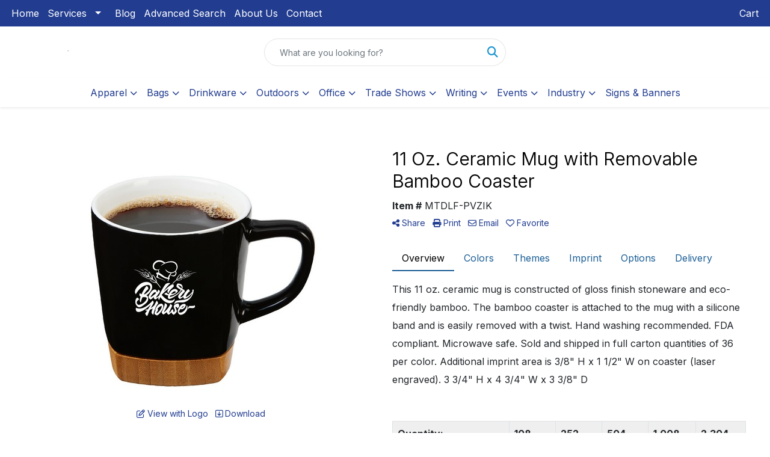

--- FILE ---
content_type: text/html
request_url: https://www.primesourcect.com/pd/MTDLF-PVZIK/11-oz.-ceramic-mug-with-removable-bamboo...
body_size: 24920
content:
<!DOCTYPE html>
<html lang="en">
<head>
<meta charset="utf-8">
<meta http-equiv="X-UA-Compatible" content="IE=edge">
<meta name="viewport" content="width=device-width, initial-scale=1">
<title>11 Oz. Ceramic Mug with Removable Bamboo Coaster - PrimeSource</title>
<meta name="description" content="This 11 oz. ceramic mug is constructed of gloss finish stoneware and eco-friendly bamboo. The bamboo coaster is attached to the mug with a silicone band and is easily removed with a twist. Hand washing recommended. FDA compliant. Microwave safe. Sold and shipped in full carton quantities of 36 per color. Additional imprint area is 3/8&quot; H x 1 1/2&quot; W on coaster (laser engraved).  3 3/4&quot; H x 4 3/4&quot; W x 3 3/8&quot; D">
<meta property="og:url" content="http://web2.promoplace.com/28957/p/MTDLF-PVZIK/11-oz.-ceramic-mug-with-removable-bamboo-coaster" />
<meta property="og:title" content="11 Oz. Ceramic Mug with Removable Bamboo Coaster" />
<meta property="og:description" content="This 11 oz. ceramic mug is constructed of gloss finish stoneware and eco-friendly bamboo. The bamboo coaster is attached to the mug with a silicone band and is easily removed with a twist. Hand washing recommended. FDA compliant. Microwave safe. Sold and shipped in full carton quantities of 36 per color. Additional imprint area is 3/8&quot; H x 1 1/2&quot; W on coaster (laser engraved).  3 3/4&quot; H x 4 3/4&quot; W x 3 3/8&quot; D" />
<meta property="og:image" content="http://web2.promoplace.com/ws/ws.dll/QPic?SN=50018&P=757240854&PX=200" />
<meta property="og:type" content="website" />
<!-- Google tag (gtag.js) -->
<script async src="https://www.googletagmanager.com/gtag/js?id=G-T2DXNSKZ8X"></script>
<script>
  window.dataLayer = window.dataLayer || [];
  function gtag(){dataLayer.push(arguments);}
  gtag('js', new Date());

  gtag('config', 'G-T2DXNSKZ8X');
</script>

<!-- Google Tag Manager -->
<script>(function(w,d,s,l,i){w[l]=w[l]||[];w[l].push({'gtm.start':
new Date().getTime(),event:'gtm.js'});var f=d.getElementsByTagName(s)[0],
j=d.createElement(s),dl=l!='dataLayer'?'&l='+l:'';j.async=true;j.src=
'https://www.googletagmanager.com/gtm.js?id='+i+dl;f.parentNode.insertBefore(j,f);
})(window,document,'script','dataLayer','GTM-PFG2Q36');</script>
<!-- End Google Tag Manager -->
<script id="vtag-ai-js" async src="https://r2.leadsy.ai/tag.js" data-pid="1BGHXFyqOvLjyQFnk" data-version="062024"></script>
<script src="https://embed.typeform.com/embed.js"></script>
<link rel="canonical" href="https://www.primesourcect.com/pd/MTDLF-PVZIK/11-oz.-ceramic-mug-with-removable-bamboo..." />
<meta name="robots" content="index,follow">
<link rel="SHORTCUT ICON" type="image/ico" href="https://www.primesourcect.com/favicon.ico">
<link rel="icon" type="image/png" href="https://www.primesourcect.com/favicon.ico">

<link href="/distsite/styles/8/css/bootstrap.min.css" rel="stylesheet" />
<link href="https://fonts.googleapis.com/css?family=Open+Sans:400,600|Oswald:400,600" rel="stylesheet">
<link href="/distsite/styles/8/css/owl.carousel.min.css" rel="stylesheet">
<link href="/distsite/styles/8/css/flexslider.css" rel="stylesheet">
<link href="/distsite/styles/8/css/all.min.css" rel="stylesheet">
<link href="/distsite/styles/8/css/slick/slick.css" rel="stylesheet"/>
<link href="/distsite/styles/8/css/lightbox/lightbox.css" rel="stylesheet"  />
<link href="/distsite/styles/8/css/yamm.css" rel="stylesheet" />
<link href="/distsite/styles/8/css/jquery-ui.min.css" rel="stylesheet">
<link href="/distsite/styles/8/css/glider.min.css" rel="stylesheet" />
<!-- Custom styles for this theme -->
<link href="/we/we.dll/StyleSheet?UN=28957&Type=WETheme&TS=46035.4285532407" rel="stylesheet">
<style>
/* =============================================================================
   FONTS / IMPORTS
   ============================================================================= */
@import url("https://fonts.googleapis.com/css2?family=Inter:wght@100..900&display=swap");
@import url("https://use.typekit.net/kzs1xyk.css");


/* =============================================================================
   GLOBAL LAYOUT RESETS
   - Removes top margin/padding added by builder wrappers
   ============================================================================= */
main, #main, .content, #content, .page, .page-wrap {
  margin-top: 0 !important;
  padding-top: 0 !important;
}


/* =============================================================================
   BACKGROUNDS / FULL-WIDTH UTILITIES
   ============================================================================= */
.custom-bg { background-color: #f2f2f2; }

.full-width-image { width: 100vw; height: auto; }


/* =============================================================================
   BASE TYPOGRAPHY
   ============================================================================= */
p { font-family: 'inter', sans-serif; }

body { font-family: 'inter', sans-serif; }

h1 {
  font-family: 'inter', sans-serif;
  letter-spacing: 0px;
  font-weight: 350;
  line-height: 1.25;
}

h2 { font-family: 'inter', sans-serif; }

h3 {
  font-family: 'inter', sans-serif;
  color: #223D90;
}

/* Force inline black text to brand blue */
[style*="color: #000"], [style*="color: black"] { color: #223D90 !important; }


/* =============================================================================
   BUILDER / THEME OVERRIDES
   ============================================================================= */
.btn-default, .btn-default:visited { border-radius: 45px; }

#top-menu-wrap { background: #223D90; }

#header-btm { padding: 0; }

#slider2 { height: 10%; }


/* =============================================================================
   SLIDESHOW #slides1 / .slide1
   ============================================================================= */
#slides1 {
  position: relative;
  height: 300px;
  padding: 0px;
  margin: 0px;
  list-style-type: none;
}

.slide1 {
  position: absolute;
  left: 0em;
  top: 0em;
  width: 100%;
  height: 100%;
  opacity: 0;
  z-index: 1;
  -webkit-transition: opacity 2s;
  -moz-transition: opacity 2s;
  -o-transition: opacity 2s;
  transition: opacity 2s;
}

.showing1 { opacity: 1; z-index: 2; }


/* =============================================================================
   FLEX CENTER UTILITY
   ============================================================================= */
.centered-container {
  display: flex;
  justify-content: center;
  align-items: center;
  height: 100vh;
  margin: 0;
}


/* =============================================================================
   BUTTONS (CUSTOM)
   ============================================================================= */
.btn-custom {
  background-color: #223D90;
  color: #fff;
  border: 2px solid transparent;
  border-radius: 6px;
  padding: 0.6rem 1.2rem;
  font-size: 1rem;
  font-weight: 500;
  cursor: pointer;
  transition: all 0.15s ease-in-out;
}

.btn-custom:hover {
  background-color: #fff;
  color: #223D90;
  border: 2px solid #223D90;
}

.btn-custom-outline {
  background-color: transparent;
  color: #223D90;
  border: 2px solid #223D90;
  border-radius: 6px;
  padding: 0.6rem 1.2rem;
  font-size: 1rem;
  font-weight: 500;
  cursor: pointer;
  transition: all 0.15s ease-in-out;
}

.btn-custom-outline:hover {
  background-color: #CCD8ED;
  color: #223D90;
  border: 2px solid #223D90;
}

.btn-custom-white {
  background-color: #fff;
  color: #223D90;
  border: 2px solid transparent;
  border-radius: 6px;
  padding: 0.6rem 1.2rem;
  font-size: 1rem;
  font-weight: 500;
  cursor: pointer;
  transition: all 0.15s ease-in-out;
}

.btn-custom-white:hover {
  background-color: #CCCCCC;
  color: #223D90;
  border: 2px solid #CCCCCC;
}

.btn-custom-outline-white {
  background-color: transparent;
  color: #fff;
  border: 2px solid #fff;
  border-radius: 6px;
  padding: 0.6rem 1.2rem;
  font-size: 1rem;
  font-weight: 500;
  cursor: pointer;
  transition: all 0.15s ease-in-out;
}

.btn-custom-outline-white:hover {
  background-color: #fff;
  color: #223D90;
  border: 2px solid #fff;
}

/* Mobile button variant with animated background fill */
.button-mobile {
  display: inline-block;
  padding: 8px 16px;
  border: 2px solid #fff;
  color: #fff;
  text-decoration: none;
  font-family: outer, sans-serif;
  font-size: 12px;
  font-weight: 600;
  background-color: transparent;
  background-image: linear-gradient(to top, #fff 0%, #223D90 100%);
  background-size: 100% 0;
  background-repeat: no-repeat;
  transition: background-size 0.2s ease, color 0.2s ease;
}

.button-mobile:hover {
  color: #fff;
  background-size: 100% 100%;
}


/* =============================================================================
   BLOG / IMAGE HOVER CARDS
   ============================================================================= */
.blog-article {
  display: inline-block;
  border-radius: 8px;
  overflow: hidden;
  background: none;
  transition: transform 0.25s cubic-bezier(0.15, 0.1, 0.15, 1), box-shadow 0.25s cubic-bezier(0.15, 0.1, 0.15, 1);
}

.blog-article:hover {
  transform: scale(0.97);
  box-shadow: none;
}

.imghvr {
  transition: transform 0.2s cubic-bezier(0.15, 0.1, 0.15, 1);
}

.imghvr:hover { transform: scale(0.95); }


/* =============================================================================
   IMAGE HOVER (RLP) + LABEL/CAPTION OVERLAY
   ============================================================================= */
.imghvr-rlp {
  position: relative;
  display: inline-block;
  overflow: hidden;
  border-radius: 8px;
  transition: transform 0.2s cubic-bezier(0.15, 0.1, 0.15, 1);
}

.imghvr-rlp img {
  display: block;
  width: 100%;
  height: auto;
  border-radius: 8px;
}

.imghvr-rlp .img-label {
  position: absolute;
  top: 25px;
  left: 25px;
  background: white;
  padding: 4px 12px;
  font-family: 'Inter', sans-serif;
  font-size: 0.75rem;
  font-weight: 600;
  border-radius: 8px;
  z-index: 1;
  pointer-events: none;
}

.imghvr-rlp .img-caption {
  position: absolute;
  bottom: 30px;
  left: 25px;
  color: white;
  font-family: 'Inter', sans-serif;
  font-size: 1.75rem;
  line-height: 2rem;
  font-weight: 600;
  z-index: 1;
  pointer-events: none;
  max-width: 90%;
}

.imghvr-rlp:hover { transform: scale(0.97); }

/* Default caption/label styles outside RLP overlay */
.img-caption {
  position: static;
  color: #000;
  font-family: 'Inter', sans-serif;
  font-size: 1.2rem;
  font-weight: 600;
  line-height: 1.4;
  padding: 12px 2px 0 2px;
}

.img-label { display: none; }


/* =============================================================================
   DIVIDERS / DECORATIVE ELEMENTS
   ============================================================================= */
.vertical-line {
  border-left: 2px solid #000;
  height: 400px;
  margin: 0 auto;
}


/* =============================================================================
   LINK / TEXT UNDERLINE HOVER EFFECT
   ============================================================================= */
.hover-text {
  position: relative;
  display: inline-block;
  padding-bottom: 4px;
}

.hover-text::after {
  content: "";
  position: absolute;
  left: 0;
  bottom: 0;
  width: 100%;
  height: 2px;
  background-color: #223D90;
  transform: scaleX(0);
  transform-origin: bottom right;
  transition: transform 0.2s ease-in-out;
}

.hover-text:hover::after {
  transform: scaleX(1);
  transform-origin: bottom left;
}


/* =============================================================================
   FIXED CTA BUTTON (BOTTOM CENTER)
   ============================================================================= */
.fixed-button {
  position: fixed;
  bottom: 20px;
  left: 50%;
  transform: translateX(-50%);
  z-index: 1000;
}

.explore-button {
  background-color: #223D90;
  color: white;
  padding: 15px 30px;
  font-size: 16px;
  text-decoration: none;
  font-family: inter, sans-serif;
  font-weight: 400;
  display: inline-flex;
  align-items: center;
  gap: 10px;
  text-transform: capitalize;
  cursor: pointer;
}

.arrow { transition: transform 0.2s ease-in-out; }

.explore-button:hover .arrow { transform: translateX(10px); }


/* =============================================================================
   FULL-VIEW BACKGROUND IMAGE SECTION
   ============================================================================= */
.bg-image {
  width: 100vw !important;
  height: 100vh;
  background-size: cover;
  background-position: center;
  background-repeat: no-repeat;
}


/* =============================================================================
   SOCIALS DISPLAY TOGGLE
   ============================================================================= */
.socials { display: block; }

@media (max-width: 768px) {
  .socials { display: none; }
}


/* =============================================================================
   MAILCHIMP EMBED (CSS ONLY)
   ============================================================================= */
#mc_embed_signup {
  background: rgba(255, 255, 255, 0.3);
  backdrop-filter: blur(10px);
  -webkit-backdrop-filter: blur(10px);
  border-radius: 16px;
  padding: 24px;
  max-width: 90%;
  margin: auto;
  font-family: 'Inter', sans-serif;
  color: #383c7e;
  width: 600px;
  clear: left;
  font-size: 14px;
}

#mc_embed_signup h2 {
  font-size: 22px;
  color: #223D90;
  text-align: center;
  margin-bottom: 10px;
}

.indicates-required {
  text-align: center;
  font-size: 14px;
  margin-bottom: 20px;
  color: #223D90;
}

.mc-field-group { margin-bottom: 16px; }

.mc-field-group label {
  display: block;
  font-weight: 500;
  margin-bottom: 6px;
  color: #223D90;
}

.mc-field-group input {
  width: 100%;
  padding: 12px;
  border-radius: 8px;
  border: none;
  box-shadow: 0 0 0 1px #ccc;
  font-size: 16px;
}

#mc-embedded-subscribe {
  background-color: #223D90;
  color: #ffffff;
  padding: 14px;
  font-size: 16px;
  font-weight: 600;
  border-radius: 8px;
  width: 100%;
  border: none;
  cursor: pointer;
  transition: background 0.2s ease;
}

#mc-embedded-subscribe:hover { background-color: #2c3166; }


/* =============================================================================
   TEXT ALIGNMENT UTILITIES
   ============================================================================= */
.text-left { text-align: left; margin-right: 2rem; }

.text-center { text-align: center; margin: 0; }


/* =============================================================================
   RESPONSIVE TYPOGRAPHY
   ============================================================================= */
@media (max-width: 768px) {
  .main-heading { font-size: 50px; }
}


/* =============================================================================
   GRID LAYOUTS (CONTENT + SUBSECTIONS)
   ============================================================================= */
.grid-wrapper {
  display: grid;
  grid-template-columns: 1fr 2fr;
  gap: 2rem;
  align-items: start;
}

.grid-wrapper > div:first-child { padding: 0; }

.subsections {
  display: grid;
  grid-template-columns: repeat(2, 1fr);
  gap: 5rem;
}

.subsection h3 {
  font-weight: 600;
  margin-bottom: 0.5rem;
}

.subsection p { margin: 0; }

@media (max-width: 768px) {
  .grid-wrapper { grid-template-columns: 1fr; }
  .subsections { grid-template-columns: 1fr; }
}


/* =============================================================================
   TESTIMONIAL STYLES
   ============================================================================= */
.testimonial-right, .testimonial-left {
  font-family: 'Zuume', sans-serif;
  font-weight: 700;
  max-width: 800px;
}

.quote { font-size: 55px; line-height: 0.9; margin-bottom: 7rem; }

.author { font-size: 35px; text-transform: uppercase; margin-bottom: 0.5rem; }

.company { font-size: 25px; text-transform: uppercase; }

.testimonial-right {
  border-right: 2px solid #fff;
  padding-right: 1rem;
  text-align: left;
  margin-left: 5rem;
}

.testimonial-left {
  border-left: 2px solid #fff;
  padding-left: 1rem;
  text-align: left;
}

@media (max-width: 768px) {
  .quote { font-size: 40px; margin-bottom: 3rem; }
  .author { font-size: 28px; }
  .company { font-size: 18px; }
}

/* Brand color application */
.main-heading, .quote, .author, .company { color: #223D90; }

/* NOTE: Kept selector exactly as provided */
.main-heading, .quote, .author, .company .subsection h3, .subsection p { color: #223D90; }


/* =============================================================================
   VISIBILITY UTILITIES (MOBILE/DESKTOP)
   ============================================================================= */
@media (max-width: 767px) {
  .hide-mobile-bg { background: #fff !important; background-image: none !important; }
}

@media (min-width: 768px) {
  .hide-desktop { display: none !important; }
}

@media (max-width: 767px) {
  .hide-mobile { display: none !important; }
}


/* =============================================================================
   HERO SECTION (NE / RES)
   ============================================================================= */
.hero-section {
  position: relative;
  width: 100%;
  height: 80vh;
  display: flex;
  align-items: center;
  justify-content: center;
  text-align: center;
}

.hero-text-ne {
  font-family: 'Zuume', sans-serif;
  font-weight: 700;
  line-height: 1;
  color: #fff;
  font-size: 9rem;
  padding: 0 20px;
}

@media (max-width: 768px) {
  .hero-text-ne { font-size: 60px; }
}

.hero-text-res {
  font-family: 'inter', sans-serif;
  font-weight: 700;
  line-height: 1;
  color: #fff;
  font-size: 5rem;
  padding: 0 20px;
}

@media (max-width: 768px) {
  .hero-text-res { font-size: 40px; }
}


/* =============================================================================
   DIVIDER LINE (DESKTOP ONLY)
   ============================================================================= */
.desktop-line {
  width: 90%;
  margin-top: 100px;
  margin-bottom: 50px;
  height: 2px;
  border: none;
  background-color: #383c7e;
}

@media (max-width: 767px) {
  .desktop-line { display: none; }
}


/* =============================================================================
   FULL BLEED UTILITY (EDGE-TO-EDGE SECTION)
   ============================================================================= */
.full-bleed {
  width: 100svw;
  margin-left: calc(50% - 50svw);
  margin-right: calc(50% - 50svw);
  overflow-x: clip;
  padding-left: 0;
  padding-right: 0;
}


/* =============================================================================
   SLIDES OVERRIDES (SVH + BACKGROUND POSITION)
   ============================================================================= */
#slides1 { height: 82svh; }

.slide1 { background-position: center !important; }

@media (max-width: 576px) {
  .slide1 { background-position: 35% 50% !important; }
}


/* =============================================================================
   CSS VARIABLES
   ============================================================================= */
:root {
  --blue-900: #223D90;
  --blue-100: #CDD8ED;
  --radius: 20px;
}


/* =============================================================================
   PRIME SOURCE CARDS / SERVICES MODULE
   ============================================================================= */
.ps-cards {
  font-family: 'Inter', system-ui, -apple-system, Segoe UI, Roboto, Helvetica, Arial, sans-serif;
}

.ps-inner {
  max-width: 1140px;
  margin-inline: auto;
  padding: 24px;
  display: grid;
  gap: 56px;
  grid-template-columns: repeat(2, minmax(340px, 430px));
  justify-content: center;
  align-items: start;
}

@media (max-width: 980px) {
  .ps-inner { grid-template-columns: minmax(360px, 96vw); }
}

.service-card {
  background: var(--blue-100);
  border-radius: var(--radius);
  padding: 32px 26px 26px;
  box-shadow: 0 6px 18px rgba(34, 61, 144, 0.08);
  display: grid;
  grid-template-rows: auto 1fr auto;
  row-gap: 24px;
  min-height: 520px;
}

@media (max-width: 980px) {
  .service-card { min-height: 75vh; }
}

.card-hd h2 {
  color: var(--blue-900);
  font-weight: 800;
  line-height: 1.18;
  margin: 0;
  font-size: clamp(1.45rem, 1.9vw + 0.7rem, 1.95rem);
}

.callouts {
  list-style: none;
  margin: 0;
  padding: 0;
  display: grid;
  gap: 24px;
  align-content: start;
}

.callouts li {
  color: var(--blue-900);
  font-weight: 500;
  position: relative;
  padding-left: 28px;
  margin-top: 10px;
}

.callouts li::before {
  content: "";
  position: absolute;
  left: 0;
  top: 2px;
  width: 18px;
  height: 18px;
  background: no-repeat center/contain url("data:image/svg+xml;utf8,<svg xmlns='http://www.w3.org/2000/svg' viewBox='0 0 24 24' fill='none'><path d='M20 6L9 17l-5-5' stroke='%23223D90' stroke-width='3' stroke-linecap='round' stroke-linejoin='round'/></svg>");
}

.service-card .cta,
.service-card .cta-tf {
  width: 100%;
  box-sizing: border-box;
  gap: 16px;
}

.service-card .cta-arrows {
  margin-left: 0;
}


/* =============================================================================
   CTA (BUTTON-SAFE) + ARROW ANIMATION
   ============================================================================= */
/* UPDATED: make .cta safe for <button> (Typeform trigger) without changing appearance */
.cta {
  display: flex;
  align-items: center;
  justify-content: space-between;
  gap: 16px;
  text-decoration: none;

  background: var(--blue-900);
  color: #fff;
  padding: 10px 12px 10px 16px;
  border-radius: 8px;
  border: 2px solid transparent;
  outline: none;

  cursor: pointer;
  font-family: inherit;
  appearance: none;
  -webkit-appearance: none;
  text-align: left;

  transition: background .25s ease, color .25s ease, border-color .25s ease;
}

.cta:hover {
  background: #CDD8ED;
  color: var(--blue-900);
  border-color: var(--blue-900);
}

.cta:focus { outline: none; }

.cta-label {
  font-weight: 800;
  font-size: 1.2rem;
  line-height: 1;
  white-space: nowrap;
}

.cta-arrows {
  position: relative;
  display: inline-flex;
  align-items: center;
  justify-content: center;
  width: 40px;
  height: 40px;
  border-radius: 5px;
  background: #fff;
  color: var(--blue-900);
  border: none;
  overflow: hidden;
  margin-left: 10px;
  transition: background .25s ease, color .25s ease;
}

.cta:hover .cta-arrows {
  background: var(--blue-900);
  color: #CDD8ED;
}

.arrow { position: static; inset: auto; margin: 0; transform: none; opacity: 1; transition: none; }

.cta-arrows .arrow {
  position: absolute !important;
  inset: 0;
  margin: auto;
  transition: transform .28s ease, opacity .28s ease;
}

.cta .arrow-out { transform: translateX(0); opacity: 1; }
.cta .arrow-in { transform: translateX(-22px); opacity: 0; }

.cta:hover .arrow-out { transform: translateX(28px); opacity: 0; }
.cta:hover .arrow-in { transform: translateX(0); opacity: 1; }

.ds-wrapper a .arrow {
  position: static !important;
  inset: auto !important;
  margin: 0 !important;
  transform: none !important;
  opacity: 1 !important;
}


/* =============================================================================
   TYPEFORM CTA (PAGE-SCOPED)
   ============================================================================= */
.cta-tf {
  display: inline-flex;
  align-items: center;
  gap: 50px;
  text-decoration: none;
  margin-top: 40px;
  margin-bottom: 30px;
  background: var(--blue-900);
  color: #e0e8ff;
  padding: 10px 12px 10px 20px;
  border-radius: 8px;
  border: 2px solid transparent;
  outline: none;
  cursor: pointer;

  transition: background .25s ease, color .25s ease, border-color .25s ease;
}

.cta-tf:hover {
  background: #e0e8ff;
  color: var(--blue-900);
  border-color: var(--blue-900);
}

.cta-tf:focus {
  outline: none;
}

.cta-tf .cta-label {
  font-weight: 800;
  font-family: peridot-pe-variable;
  font-variation-settings: "ital" 0, "wdth" 150, "wght" 950;
  font-size: 1.6rem;
  line-height: 1;
  white-space: nowrap;
}

.cta-tf .cta-arrows {
  position: relative;
  display: inline-flex;
  align-items: center;
  justify-content: center;
  width: 40px;
  height: 40px;
  border-radius: 5px;
  background: #e0e8ff;
  color: var(--blue-900);
  overflow: hidden;
  margin-left: 10px;
  transition: background .25s ease, color .25s ease;
}

.cta-tf:hover .cta-arrows {
  background: var(--blue-900);
  color: #e0e8ff;
}

.cta-tf .arrow {
  position: absolute !important;
  inset: 0;
  margin: auto;
  transition: transform .28s ease, opacity .28s ease;
}

.cta-tf .arrow-out {
  transform: translateX(0);
  opacity: 1;
}

.cta-tf .arrow-in {
  transform: translateX(-22px);
  opacity: 0;
}

.cta-tf:hover .arrow-out {
  transform: translateX(28px);
  opacity: 0;
}

.cta-tf:hover .arrow-in {
  transform: translateX(0);
  opacity: 1;
}


/* =============================================================================
   VERTICAL CAROUSEL LANES (OVERLAY)
   - Option A: fixed overlay lanes, no extra scroll
   ============================================================================= */
:root{
  --speed: 90s;
  --gap-x: 32px;        /* space between columns */
  --gap-y: 12px;        /* vertical spacing */
  --radius: 7px;
  --lane-width: 400px;  /* image size */
}

/* Section boundary */
.lane-section{
  position: relative;
  overflow: hidden;     /* prevents footer white space */
  min-height: 100vh;
}

.lane-section__content{
  position: relative;
  z-index: 1;
}

/* Overlay container */
.lane-overlay{
  position: absolute;
  inset: 0;
  pointer-events: none;
  z-index: 0;
}

/* Lanes (right-anchored) */
.vcarousels{
  position: absolute;
  top: 0;
  right: 0;
  bottom: 0;
  display: grid;
  grid-template-columns: auto auto;
  column-gap: var(--gap-x);
  align-items: stretch;
}

.lane{
  width: var(--lane-width);
  height: 100%;
}

.viewport{
  height: 100%;
  overflow: hidden;
}

/* Motion */
.track{
  display: grid;
  row-gap: var(--gap-y);
  justify-items: end;
  will-change: transform;
}

.lane--up .track{
  animation: scrollUp var(--speed) linear infinite;
}

.lane--down .track{
  animation: scrollDown var(--speed) linear infinite;
}

@keyframes scrollUp{
  from{ transform: translateY(0); }
  to{ transform: translateY(-50%); }
}

@keyframes scrollDown{
  from{ transform: translateY(-50%); }
  to{ transform: translateY(0); }
}

/* Cards & Images */
.card{
  aspect-ratio: 4 / 5;
  width: 100%;
  border-radius: var(--radius);
  overflow: hidden;
}

.card{
  border: none;
  outline: none;
  box-shadow: none;
  background: transparent;
}

.card img{
  border: none;
  outline: none;
  box-shadow: none;
  display: block;
}

.card img{
  width: 100%;
  height: 100%;
  object-fit: cover;
  border-radius: inherit;
  display: block;
}

/* Accessibility */
@media (prefers-reduced-motion: reduce){
  .lane--up .track,
  .lane--down .track{
    animation: none;
    transform: none;
  }
}

</style>
</head>

<body id="page-0" class="   ">
<!-- Google Tag Manager (noscript) -->
<noscript><iframe src="https://www.googletagmanager.com/ns.html?id=GTM-PFG2Q36"
height="0" width="0" style="display:none;visibility:hidden"></iframe></noscript>
<!-- End Google Tag Manager (noscript) -->
<header id="header" class="header-eight ">
  <div id="top-menu-wrap">
    <div class="container-fluid">
      <div class="row">
        <div class="col-md-7">
          <!-- nav1.htm -->
          <ul id="nav1" class="sf-menu hidden-xs">
    <li class=""><a href="/"><span style="color:#FFFFFF;">Home</span></a></li>
<li class=""><a href="#">Services</a><ul><li><a href="/screen-printing.html">Screen Printing</a>
</li><li><a href="/embroidery.html">Embroidery</a>
</li><li><a href="/signs-and-banners.html">Signs and Banners</a>
</li><li><a href="/patches-and-emblems.html">Patches and Emblems</a>
</li><li><a href="/promotional-products.html">Promotional Products</a>
</li><li><a href="/custom-online-stores.html">Custom Online Stores</a>
</li></ul></li>
<li class=""><a href="/blog.htm">Blog</a></li>
<li class=""><a href="/advanced-search.htm">Advanced Search</a></li>
<li class=""><a href="/about-us.htm">About Us</a></li>
<li class=""><a href="/contact.html">Contact</a></li>

</ul>

 </div>
        <div class="col-md-5">
          <div class="utlity-wrap">
            <!-- Nav0 -->
            <ul class="utility-menu">
	<li  style="display:none;"><a href="#" id="qs-modal-btn"><i aria-hidden="true" class="fa-solid fa-magnifying-glass"></i> Search</a></li>
	<li class=""><a href="/cart.htm"><span class="fa-regular fa-cart-shopping" aria-hidden="true"></span> <span class="icon-only"><span style="color:#FFFFFF;">Cart</span></span></a></li>

	
</ul>
 </div>
        </div>
      </div>
    </div>
  </div>
  <!-- ultity nav -->

  <!-- Main Header Starts -->
  <div id="header-inner">


    <div class="container-fluid">
      <!-- Nested Row Starts -->
      <div class="row">
        <!-- Toll Free No Starts -->

        <div id="header-left" class="col-sm">
          <!-- Header Text -->

          <div id="logo">  <a class="site-brand" href="https://www.primesourcect.com"><img class="img-responsive" src="/we/we.dll/Pic?UN=28957&F=C&T=801&Age=1532849821" alt="PrimeSource" /></a>  </div>
        </div>

        <!-- Logo Starts -->
        <div id="header-center" class="col-sm">
          <div id="header-text">
            
          </div>
          <form name="QuickSearch" class="quicksearch" method="get" action="https://www.primesourcect.com/:quicksearch.htm" role="search" onsubmit="return(this.elements[0].value.trim()>'');">
  <div class="input-group">
<input type="text" class="form-control" aria-label="Quick Search" name="quicksearchbox" placeholder="What are you looking for?">
    <div class="input-group-append">
      <button class="btn" type="submit"><i aria-hidden="true" class="fa fa-search"></i> <span class="fa-sr-only">Search</span></button>
    </div>
  </div>

</form>

        </div>

        <!-- Search Starts -->
        <div id="header-right" class="col-sm">

            <ul id="header-contact">
              <li class="phone hidden"><a href="tel:8665405646">866-540-5646</a></li>
              <li class="hidden"><a class="email notranslate" href="mailto:sales@primesourcect.com">sales@primesourcect.com</a></li>
            </ul>

            <!-- Social Media -->
            
        </div>
      </div>
      <!-- Nested Row Ends -->
    </div>
    <!-- Nested Container Ends -->

  </div>
  <!-- Main Header Ends -->


		  <nav class="yamm navbar navbar-expand-lg">
    <button class="navbar-toggler custom-toggler" type="button" data-bs-toggle="collapse" data-bs-target="#navbarNav" aria-controls="navbarNav" aria-expanded="false" aria-label="Toggle navigation">
      <i class="fas fa-bars"></i> <span class="fa-sr-only">Menu</span>
    </button>
    <form name="QuickSearch" class="quicksearch" method="get" action="https://www.primesourcect.com/:quicksearch.htm" role="search" onsubmit="return(this.elements[0].value.trim()>'');">
  <div class="input-group">
<input type="text" class="form-control" aria-label="Quick Search" name="quicksearchbox" placeholder="What are you looking for?">
    <div class="input-group-append">
      <button class="btn" type="submit"><i aria-hidden="true" class="fa fa-search"></i> <span class="fa-sr-only">Search</span></button>
    </div>
  </div>

</form>

    <div class="collapse navbar-collapse" id="navbarNav">
        <ul class="navbar-nav mx-auto">
            <li class="nav-item show-mobile"><a href="/" class="nav-link"><span style="color:#FFFFFF;">Home</span></a></li>
<li class="nav-item dropdown show-mobile"><a class="nav-link dropdown-toggle" href="#" data-bs-toggle="dropdown">Services</a>
  <div class="dropdown-menu p-0">
    <div class="nav-content">
      <div class="row">
          <ul class="col-sm">
<li class="nav-item show-mobile"><a href="/screen-printing.html" class="nav-link">Screen Printing</a></li>
<li class="nav-item show-mobile"><a href="/embroidery.html" class="nav-link">Embroidery</a></li>
<li class="nav-item show-mobile"><a href="/signs-and-banners.html" class="nav-link">Signs and Banners</a></li>
<li class="nav-item show-mobile"><a href="/patches-and-emblems.html" class="nav-link">Patches and Emblems</a></li>
<li class="nav-item show-mobile"><a href="/promotional-products.html" class="nav-link">Promotional Products</a></li>
<li class="nav-item show-mobile"><a href="/custom-online-stores.html" class="nav-link">Custom Online Stores</a></li>
</ul>
</div>
</div>
</div>
</li>
<li class="nav-item show-mobile"><a href="/blog.htm" class="nav-link">Blog</a></li>
<li class="nav-item show-mobile"><a href="/advanced-search.htm" class="nav-link">Advanced Search</a></li>
<li class="nav-item show-mobile"><a href="/about-us.htm" class="nav-link">About Us</a></li>
<li class="nav-item show-mobile"><a href="/contact.html" class="nav-link">Contact</a></li>
<li class="nav-item dropdown "><a class="nav-link dropdown-toggle" href="#" data-bs-toggle="dropdown">Apparel</a>
  <div class="dropdown-menu p-0">
    <div class="nav-content">
      <div class="row">
          <ul class="col-sm">
<li class="nav-item "><a href="/outerwear.htm" class="nav-link">Outerwear</a></li>
<li class="nav-item "><a href="/polos.htm" class="nav-link">Polos</a></li>
<li class="nav-item "><a href="/sweatshirts-and-hoodies.htm" class="nav-link">Sweatshirts & Hoodies</a></li>
<li class="nav-item "><a href="/activewear.htm" class="nav-link">Activewear</a></li>
<li class="nav-item "><a href="/dress-shirts.htm" class="nav-link">Dress Shirts</a></li>
<li class="nav-item "><a href="/caps-and-hats.htm" class="nav-link">Caps & Hats</a></li>
<li class="nav-item "><a href="/accessories.htm" class="nav-link">Accessories</a></li>
<li class="nav-item "><a href="/golf-apparel-shirts.htm" class="nav-link">Golf Apparel</a></li>
<li class="nav-item "><a href="/youth.htm" class="nav-link">Youth</a></li>
<li class="nav-item "><a href="/t-shirts.htm" class="nav-link">T-shirts</a></li>
</ul>
</div>
</div>
</div>
</li>
<li class="nav-item dropdown "><a class="nav-link dropdown-toggle" href="#" data-bs-toggle="dropdown">Bags</a>
  <div class="dropdown-menu p-0">
    <div class="nav-content">
      <div class="row">
          <ul class="col-sm">
<li class="nav-item "><a href="/backpacks.htm" class="nav-link">Backpacks</a></li>
<li class="nav-item "><a href="/accessories-bags.htm" class="nav-link">Accessories</a></li>
<li class="nav-item "><a href="/briefcases-and-messenger-bags.htm" class="nav-link">Briefcases & Messenger Bags</a></li>
<li class="nav-item "><a href="/drawstring-backpacks.htm" class="nav-link">Drawstring Backpacks</a></li>
<li class="nav-item "><a href="/fanny-packs.htm" class="nav-link">Fanny Packs</a></li>
<li class="nav-item "><a href="/lunch-bags.htm" class="nav-link">Lunch Bags</a></li>
<li class="nav-item "><a href="/paper-bags.htm" class="nav-link">Paper Bags</a></li>
<li class="nav-item "><a href="/plastic-bags.htm" class="nav-link">Plastic Bags</a></li>
<li class="nav-item "><a href="/tote-bags.htm" class="nav-link">Tote Bags</a></li>
</ul>
</div>
</div>
</div>
</li>
<li class="nav-item dropdown "><a class="nav-link dropdown-toggle" href="#" data-bs-toggle="dropdown">Drinkware</a>
  <div class="dropdown-menu p-0">
    <div class="nav-content">
      <div class="row">
          <ul class="col-sm">
<li class="nav-item "><a href="/beverage-insulators.htm" class="nav-link">Beverage Insulators</a></li>
<li class="nav-item "><a href="/bpa-free-bottles.htm" class="nav-link">BPA Free Bottles</a></li>
<li class="nav-item "><a href="/coasters.htm" class="nav-link">Coasters</a></li>
<li class="nav-item "><a href="/glassware.htm" class="nav-link">Glassware</a></li>
<li class="nav-item "><a href="/mugs.htm" class="nav-link">Mugs</a></li>
<li class="nav-item "><a href="/plastic-cups.htm" class="nav-link">Plastic Cups</a></li>
<li class="nav-item "><a href="/thermoses.htm" class="nav-link">Thermoses</a></li>
<li class="nav-item "><a href="/tumblers.htm" class="nav-link">Tumblers</a></li>
</ul>
</div>
</div>
</div>
</li>
<li class="nav-item dropdown "><a class="nav-link dropdown-toggle" href="#" data-bs-toggle="dropdown">Outdoors</a>
  <div class="dropdown-menu p-0">
    <div class="nav-content">
      <div class="row">
          <ul class="col-sm">
<li class="nav-item "><a href="/balloons.htm" class="nav-link">Balloons</a></li>
<li class="nav-item "><a href="/blankets.htm" class="nav-link">Blankets</a></li>
<li class="nav-item "><a href="/camping.htm" class="nav-link">Camping</a></li>
<li class="nav-item "><a href="/candy_001.htm" class="nav-link">Candy</a></li>
<li class="nav-item "><a href="/chocolate.htm" class="nav-link">Chocolate</a></li>
<li class="nav-item "><a href="/food-gifts.htm" class="nav-link">Food Gifts</a></li>
<li class="nav-item "><a href="/games.htm" class="nav-link">Games</a></li>
<li class="nav-item "><a href="/golf_001.htm" class="nav-link">Golf</a></li>
<li class="nav-item "><a href="/team-spirit.htm" class="nav-link">Team Spirit</a></li>
<li class="nav-item "><a href="/stress-relievers.htm" class="nav-link">Stress Relievers</a></li>
<li class="nav-item "><a href="/stuffed-animals.htm" class="nav-link">Stuffed Animals</a></li>
<li class="nav-item "><a href="/umbrellas.htm" class="nav-link">Umbrellas</a></li>
<li class="nav-item "><a href="/water-bottles.htm" class="nav-link">Water Bottles</a></li>
</ul>
</div>
</div>
</div>
</li>
<li class="nav-item dropdown "><a class="nav-link dropdown-toggle" href="#" data-bs-toggle="dropdown">Office</a>
  <div class="dropdown-menu p-0">
    <div class="nav-content">
      <div class="row">
          <ul class="col-sm">
<li class="nav-item "><a href="/awards_001.htm" class="nav-link">Awards</a></li>
<li class="nav-item "><a href="/binders.htm" class="nav-link">Binders</a></li>
<li class="nav-item "><a href="/business-card-holders.htm" class="nav-link">Business Card Holders</a></li>
<li class="nav-item "><a href="/caddies.htm" class="nav-link">Caddies</a></li>
<li class="nav-item "><a href="/calculators.htm" class="nav-link">Calculators</a></li>
<li class="nav-item "><a href="/magnets.htm" class="nav-link">Magnets</a></li>
<li class="nav-item "><a href="/mousepads.htm" class="nav-link">Mousepads</a></li>
<li class="nav-item "><a href="/notepads.htm" class="nav-link">Notepads</a></li>
<li class="nav-item "><a href="/stress-relievers_001.htm" class="nav-link">Stress Relievers</a></li>
<li class="nav-item "><a href="/technology-items.htm" class="nav-link">Technology Items</a></li>
</ul>
</div>
</div>
</div>
</li>
<li class="nav-item dropdown "><a class="nav-link dropdown-toggle" href="#" data-bs-toggle="dropdown">Trade Shows</a>
  <div class="dropdown-menu p-0">
    <div class="nav-content">
      <div class="row">
          <ul class="col-sm">
<li class="nav-item "><a href="/awards_002.htm" class="nav-link">Awards</a></li>
<li class="nav-item "><a href="/buttons.htm" class="nav-link">Buttons</a></li>
<li class="nav-item "><a href="/displays.htm" class="nav-link">Displays</a></li>
<li class="nav-item "><a href="/giveaways.htm" class="nav-link">Giveaways</a></li>
<li class="nav-item "><a href="/lanyards.htm" class="nav-link">Lanyards</a></li>
</ul>
</div>
</div>
</div>
</li>
<li class="nav-item dropdown "><a class="nav-link dropdown-toggle" href="#" data-bs-toggle="dropdown">Writing</a>
  <div class="dropdown-menu p-0">
    <div class="nav-content">
      <div class="row">
          <ul class="col-sm">
<li class="nav-item "><a href="/ballpoint-pens.htm" class="nav-link">Ballpoint Pens</a></li>
<li class="nav-item "><a href="/chalk.htm" class="nav-link">Chalk</a></li>
<li class="nav-item "><a href="/crayons.htm" class="nav-link">Crayons</a></li>
<li class="nav-item "><a href="/highlighters.htm" class="nav-link">Highlighters</a></li>
<li class="nav-item "><a href="/hi-tech-pens.htm" class="nav-link">Hi-Tech Pens</a></li>
<li class="nav-item "><a href="/markers.htm" class="nav-link">Markers</a></li>
<li class="nav-item "><a href="/pencils.htm" class="nav-link">Pencils</a></li>
<li class="nav-item "><a href="/roller-ball-pens.htm" class="nav-link">Roller Ball Pens</a></li>
<li class="nav-item "><a href="/sharpeners.htm" class="nav-link">Sharpeners</a></li>
</ul>
</div>
</div>
</div>
</li>
<li class="nav-item dropdown "><a class="nav-link dropdown-toggle" href="#" data-bs-toggle="dropdown">Events</a>
  <div class="dropdown-menu p-0">
    <div class="nav-content">
      <div class="row">
          <ul class="col-sm">
<li class="nav-item "><a href="/class-reunions.htm" class="nav-link">Class Reunions</a></li>
<li class="nav-item "><a href="/banks.htm" class="nav-link">Banks</a></li>
<li class="nav-item "><a href="/5k-races.htm" class="nav-link">5K Races</a></li>
<li class="nav-item "><a href="/company-picnics.htm" class="nav-link">Company Picnics</a></li>
<li class="nav-item "><a href="/family-reunions.htm" class="nav-link">Family Reunions</a></li>
<li class="nav-item "><a href="/new-years-eve.htm" class="nav-link">New Years Eve</a></li>
<li class="nav-item "><a href="/tradeshows-promotional-products.htm" class="nav-link">Tradeshows</a></li>
</ul>
</div>
</div>
</div>
</li>
<li class="nav-item dropdown "><a class="nav-link dropdown-toggle" href="#" data-bs-toggle="dropdown">Industry</a>
  <div class="dropdown-menu p-0">
    <div class="nav-content">
      <div class="row">
          <ul class="col-sm">
<li class="nav-item "><a href="/bars.htm" class="nav-link">Bars</a></li>
<li class="nav-item "><a href="/college.htm" class="nav-link">College</a></li>
<li class="nav-item "><a href="/construction.htm" class="nav-link">Construction</a></li>
<li class="nav-item "><a href="/hotels.htm" class="nav-link">Hotels</a></li>
<li class="nav-item "><a href="/legal.htm" class="nav-link">Legal</a></li>
<li class="nav-item "><a href="/real-estate.htm" class="nav-link">Real Estate</a></li>
<li class="nav-item "><a href="/military.htm" class="nav-link">Military</a></li>
<li class="nav-item "><a href="/religious.htm" class="nav-link">Religious</a></li>
<li class="nav-item "><a href="/4th-of-july.htm" class="nav-link">4th of July</a></li>
<li class="nav-item "><a href="/halloween.htm" class="nav-link">Halloween</a></li>
<li class="nav-item "><a href="/health-and-wellness.htm" class="nav-link">Health and Wellness</a></li>
<li class="nav-item "><a href="/safety-promotional-products.htm" class="nav-link">Safety</a></li>
<li class="nav-item "><a href="/stress-relievers_002.htm" class="nav-link">Stress Relievers</a></li>
<li class="nav-item "><a href="/summer.htm" class="nav-link">Summer</a></li>
<li class="nav-item "><a href="/restaurants.htm" class="nav-link">Restaurants</a></li>
<li class="nav-item "><a href="/travel.htm" class="nav-link">Travel</a></li>
<li class="nav-item "><a href="/wedding.htm" class="nav-link">Wedding</a></li>
</ul>
</div>
</div>
</div>
</li>
<li class="nav-item "><a href="/signs-and-banners_001.htm" class="nav-link">Signs & Banners</a></li>
<li class="nav-item show-mobile"><a href="/hot-categories-whats-new.htm" class="nav-link">What's New</a></li>
<li class="nav-item show-mobile"><a href="/hot-categories-cell-phone-accessories.htm" class="nav-link">Cell Phone Accessories</a></li>
<li class="nav-item show-mobile"><a href="/hot-categories-ballpoint-pens.htm" class="nav-link">Ballpoint Pens</a></li>
<li class="nav-item show-mobile"><a href="/hot-categories-tote-bags.htm" class="nav-link">Tote Bags</a></li>
<li class="nav-item show-mobile"><a href="/hot-categories-tumblers.htm" class="nav-link">Tumblers</a></li>
<li class="nav-item show-mobile">&nbsp;</li>
<li class="nav-item show-mobile"><a href="/shop-products.htm" class="nav-link"><span style="color:#19187a;">SHOP PRODUCTS</span></a></li>
<li class="nav-item dropdown show-mobile"><a class="nav-link dropdown-toggle" href="#" data-bs-toggle="dropdown">Apparel</a>
  <div class="dropdown-menu p-0">
    <div class="nav-content">
      <div class="row">
          <ul class="col-sm">
<li class="nav-item show-mobile"><a href="/apparel-accessories.htm" class="nav-link">Accessories</a></li>
<ul class="sub">
<li class="nav-item show-mobile"><a href="/apparel-aprons.htm" class="nav-link">Aprons</a></li>
<li class="nav-item show-mobile"><a href="/apparel-armbands.htm" class="nav-link">Armbands</a></li>
<li class="nav-item show-mobile"><a href="/apparel-ear-muffs.htm" class="nav-link">Earmuffs</a></li>
<li class="nav-item show-mobile"><a href="/apparel-gloves.htm" class="nav-link">Gloves</a></li>
<li class="nav-item show-mobile"><a href="/apparel-socks.htm" class="nav-link">Socks</a></li>
<li class="nav-item show-mobile"><a href="/apparel-wristbands.htm" class="nav-link">Wristbands</a></li>
</ul>
<li class="nav-item show-mobile"><a href="/apparel-athletic-wear.htm" class="nav-link">Athletic Wear</a></li>
<ul class="sub">
<li class="nav-item show-mobile"><a href="/apparel-sweatpants.htm" class="nav-link">Sweatpants</a></li>
<li class="nav-item show-mobile"><a href="/apparel-sweatshirts.htm" class="nav-link">Sweatshirts</a></li>
<li class="nav-item show-mobile"><a href="/apparel-tank-tops.htm" class="nav-link">Tank Tops</a></li>
</ul>
<li class="nav-item show-mobile"><a href="/apparel-button-down-shirts.htm" class="nav-link">Button Down Shirts</a></li>
<ul class="sub">
<li class="nav-item show-mobile"><a href="/apparel-denim.htm" class="nav-link">Denim</a></li>
<li class="nav-item show-mobile"><a href="/apparel-dress.htm" class="nav-link">Dress</a></li>
<li class="nav-item show-mobile"><a href="/apparel-dress_001.htm" class="nav-link">Twill</a></li>
</ul>
<li class="nav-item show-mobile"><a href="/apparel-footwear.htm" class="nav-link">Footwear</a></li>
<ul class="sub">
<li class="nav-item show-mobile"><a href="/apparel-casual.htm" class="nav-link">Casual</a></li>
<li class="nav-item show-mobile"><a href="/apparel-workwear.htm" class="nav-link">Work Wear</a></li>
</ul>
<li class="nav-item show-mobile"><a href="/apparel-infants.htm" class="nav-link">Infants</a></li>
<ul class="sub">
<li class="nav-item show-mobile"><a href="/apparel-infant-bottoms.htm" class="nav-link">Bottoms</a></li>
<li class="nav-item show-mobile"><a href="/apparel-onesies.htm" class="nav-link">Onesies</a></li>
</ul>
<li class="nav-item show-mobile"><a href="/apparel-jackets.htm" class="nav-link">Jackets</a></li>
<ul class="sub">
<li class="nav-item show-mobile"><a href="/apparel-fleece.htm" class="nav-link">Fleece</a></li>
<li class="nav-item show-mobile"><a href="/apparel-hooded.htm" class="nav-link">Hooded</a></li>
<li class="nav-item show-mobile"><a href="/apparel-nylon.htm" class="nav-link">Nylon</a></li>
</ul>
<li class="nav-item show-mobile"><a href="/apparel-polo-shirts.htm" class="nav-link">Polo Shirts</a></li>
<ul class="sub">
<li class="nav-item show-mobile"><a href="/apparel-polo-shirts-long-sleeve.htm" class="nav-link">Long Sleeve</a></li>
<li class="nav-item show-mobile"><a href="/apparel-polo-shirts-short-sleeve.htm" class="nav-link">Short Sleeve</a></li>
</ul>
<li class="nav-item show-mobile"><a href="/apparel-sweaters.htm" class="nav-link">Sweaters</a></li>
<ul class="sub">
<li class="nav-item show-mobile"><a href="/apparel-cotton.htm" class="nav-link">Cotton</a></li>
<li class="nav-item show-mobile"><a href="/apparel-fleece_001.htm" class="nav-link">Fleece</a></li>
<li class="nav-item show-mobile"><a href="/apparel-knit.htm" class="nav-link">Knit</a></li>
</ul>
<li class="nav-item show-mobile"><a href="/apparel-vests.htm" class="nav-link">Vests</a></li>
<ul class="sub">
<li class="nav-item show-mobile"><a href="/apparel-vests-cotton.htm" class="nav-link">Cotton</a></li>
<li class="nav-item show-mobile"><a href="/apparel-vests-fleece.htm" class="nav-link">Fleece</a></li>
<li class="nav-item show-mobile"><a href="/apparel-vests-knit.htm" class="nav-link">Knit</a></li>
</ul>
<li class="nav-item show-mobile"><a href="/apparel-tshirts.htm" class="nav-link">T-Shirts</a></li>
<ul class="sub">
<li class="nav-item show-mobile"><a href="/apparelt-shirts-long-sleeve.htm" class="nav-link">Long Sleeve</a></li>
<li class="nav-item show-mobile"><a href="/apparel-tshirts-short-sleeve.htm" class="nav-link">Short Sleeve</a></li>
</ul>
<li class="nav-item show-mobile"><a href="/apparel-youth.htm" class="nav-link">Youth</a></li>
<ul class="sub">
<li class="nav-item show-mobile"><a href="/apparel-bottoms.htm" class="nav-link">Bottoms</a></li>
<li class="nav-item show-mobile"><a href="/apparel-jackets-outerwear.htm" class="nav-link">Jackets & Outerwear</a></li>
<li class="nav-item show-mobile"><a href="/apparel-shirts.htm" class="nav-link">Shirts</a></li>
</ul>
</ul>
</div>
</div>
</div>
</li>
<li class="nav-item dropdown show-mobile"><a class="nav-link dropdown-toggle" href="#" data-bs-toggle="dropdown">Automotive</a>
  <div class="dropdown-menu p-0">
    <div class="nav-content">
      <div class="row">
          <ul class="col-sm">
<li class="nav-item show-mobile"><a href="/automotive-antenna-balls.htm" class="nav-link">Antenna Balls</a></li>
<li class="nav-item show-mobile"><a href="/automotive-air-fresheners.htm" class="nav-link">Air Fresheners</a></li>
<li class="nav-item show-mobile"><a href="/automotive-auto-shades.htm" class="nav-link">Auto Shades</a></li>
<li class="nav-item show-mobile"><a href="/automotive-bumper-stickers.htm" class="nav-link">Bumper Stickers</a></li>
<li class="nav-item show-mobile"><a href="/automotive-hitech-accessores.htm" class="nav-link">Hi-Tech Accessories</a></li>
<ul class="sub">
<li class="nav-item show-mobile"><a href="/automotive-hitech-accessoreies-gps.htm" class="nav-link">GPS Accessories</a></li>
<li class="nav-item show-mobile"><a href="/automotive-phone-accessories.htm" class="nav-link">Music Accessories</a></li>
<li class="nav-item show-mobile"><a href="/automotive-music-accessories.htm" class="nav-link">Phone Accessories</a></li>
</ul>
<li class="nav-item show-mobile"><a href="/automotive-license-plate-accessories.htm" class="nav-link">License Plate Accessories</a></li>
<li class="nav-item show-mobile"><a href="/automotive-safety.htm" class="nav-link">Safety</a></li>
<ul class="sub">
<li class="nav-item show-mobile"><a href="/automotive-first-aid.htm" class="nav-link">First Aid</a></li>
<li class="nav-item show-mobile"><a href="/automotive-flashlights.htm" class="nav-link">Flashlights</a></li>
<li class="nav-item show-mobile"><a href="/automotive-gauges.htm" class="nav-link">Gauges</a></li>
<li class="nav-item show-mobile"><a href="/automotive-ice-scrapers.htm" class="nav-link">Ice Scrapers</a></li>
<li class="nav-item show-mobile"><a href="/automotive-tool-kits.htm" class="nav-link">Toolkits</a></li>
</ul>
</ul>
</div>
</div>
</div>
</li>
<li class="nav-item dropdown show-mobile"><a class="nav-link dropdown-toggle" href="#" data-bs-toggle="dropdown">Awards & Recognition</a>
  <div class="dropdown-menu p-0">
    <div class="nav-content">
      <div class="row">
          <ul class="col-sm">
<li class="nav-item show-mobile"><a href="/awards-plaques.htm" class="nav-link">Plaques</a></li>
<ul class="sub">
<li class="nav-item show-mobile"><a href="/awards-plaques-acrylic.htm" class="nav-link">Acrylic</a></li>
<li class="nav-item show-mobile"><a href="/awards-plaques-crystal.htm" class="nav-link">Crystal</a></li>
<li class="nav-item show-mobile"><a href="/awards-plaques-glass.htm" class="nav-link">Glass</a></li>
<li class="nav-item show-mobile"><a href="/awards-plaques-marble.htm" class="nav-link">Marble</a></li>
<li class="nav-item show-mobile"><a href="/awards-plaques-metal.htm" class="nav-link">Metal</a></li>
<li class="nav-item show-mobile"><a href="/awards-plaques-wood.htm" class="nav-link">Wood</a></li>
</ul>
<li class="nav-item show-mobile"><a href="/awards-vases.htm" class="nav-link">Vases</a></li>
<ul class="sub">
<li class="nav-item show-mobile"><a href="/awards-vases-crystal.htm" class="nav-link">Crystal</a></li>
<li class="nav-item show-mobile"><a href="/awards-vases-glass.htm" class="nav-link">Glass</a></li>
<li class="nav-item show-mobile"><a href="/awards-vases-marble.htm" class="nav-link">Marble</a></li>
<li class="nav-item show-mobile"><a href="/awards-vases-metal.htm" class="nav-link">Metal</a></li>
</ul>
<li class="nav-item show-mobile"><a href="/awards-emblems-pins-medals.htm" class="nav-link">Emblems, Pins & Medals</a></li>
<ul class="sub">
<li class="nav-item show-mobile"><a href="/awards-emblems.htm" class="nav-link">Emblems</a></li>
<li class="nav-item show-mobile"><a href="/awards-medals.htm" class="nav-link">Medals</a></li>
<li class="nav-item show-mobile"><a href="/awards-pins.htm" class="nav-link">Pins</a></li>
<li class="nav-item show-mobile"><a href="/awards-ribbons.htm" class="nav-link">Ribbons</a></li>
</ul>
<li class="nav-item show-mobile"><a href="/awards-paperweights.htm" class="nav-link">Paperweights</a></li>
<ul class="sub">
<li class="nav-item show-mobile"><a href="/awards-paperweights-acrylic.htm" class="nav-link">Acrylic</a></li>
<li class="nav-item show-mobile"><a href="/awards-paperweights-crystal.htm" class="nav-link">Crystal</a></li>
<li class="nav-item show-mobile"><a href="/awards-paperweights-glass.htm" class="nav-link">Glass</a></li>
<li class="nav-item show-mobile"><a href="/awards-paperweights-marble.htm" class="nav-link">Marble</a></li>
<li class="nav-item show-mobile"><a href="/awards-paperweights-metal.htm" class="nav-link">Metal</a></li>
<li class="nav-item show-mobile"><a href="/awards-paperweights-wood.htm" class="nav-link">Wood</a></li>
</ul>
<li class="nav-item show-mobile"><a href="/awards-trophies.htm" class="nav-link">Trophies</a></li>
<li class="nav-item show-mobile"><a href="/awards-gift-sets.htm" class="nav-link">Gift Sets</a></li>
<ul class="sub">
<li class="nav-item show-mobile"><a href="/awards-gift-sets-clocks.htm" class="nav-link">Clocks & Watches</a></li>
<li class="nav-item show-mobile"><a href="/awards-gift-sets-desktop.htm" class="nav-link">Desktop</a></li>
</ul>
<li class="nav-item show-mobile"><a href="/awards-golf.htm" class="nav-link">Golf</a></li>
<ul class="sub">
<li class="nav-item show-mobile"><a href="/awards-golf-acrylic.htm" class="nav-link">Acrylic</a></li>
<li class="nav-item show-mobile"><a href="/awards-golf-crystal.htm" class="nav-link">Crystal</a></li>
<li class="nav-item show-mobile"><a href="/awards-golf-glass.htm" class="nav-link">Glass</a></li>
<li class="nav-item show-mobile"><a href="/awards-golf-marble.htm" class="nav-link">Marble</a></li>
<li class="nav-item show-mobile"><a href="/awards-golf-metal.htm" class="nav-link">Metal</a></li>
</ul>
</ul>
</div>
</div>
</div>
</li>
<li class="nav-item dropdown show-mobile"><a class="nav-link dropdown-toggle" href="#" data-bs-toggle="dropdown">Badges & Lanyards</a>
  <div class="dropdown-menu p-0">
    <div class="nav-content">
      <div class="row">
          <ul class="col-sm">
<li class="nav-item show-mobile"><a href="/badges-holders.htm" class="nav-link">Badge Holders</a></li>
<li class="nav-item show-mobile"><a href="/badges-lanyards.htm" class="nav-link">Lanyards</a></li>
<ul class="sub">
<li class="nav-item show-mobile"><a href="/badges-lanyards-cotton.htm" class="nav-link">Cotton</a></li>
<li class="nav-item show-mobile"><a href="/badges-lanyards-neoprene.htm" class="nav-link">Neoprene</a></li>
<li class="nav-item show-mobile"><a href="/badges-lanyards-vinyl.htm" class="nav-link">Vinyl</a></li>
<li class="nav-item show-mobile"><a href="/badges-landyards-woven.htm" class="nav-link">Woven</a></li>
</ul>
<li class="nav-item show-mobile"><a href="/badges-names.htm" class="nav-link">Name Badges</a></li>
<li class="nav-item show-mobile"><a href="/badges-reels.htm" class="nav-link">Reels</a></li>
</ul>
</div>
</div>
</div>
</li>
<li class="nav-item dropdown show-mobile"><a class="nav-link dropdown-toggle" href="#" data-bs-toggle="dropdown">Bags</a>
  <div class="dropdown-menu p-0">
    <div class="nav-content">
      <div class="row">
          <ul class="col-sm">
<li class="nav-item show-mobile"><a href="/bags-attaches.htm" class="nav-link">Attaches</a></li>
<li class="nav-item show-mobile"><a href="/bags-backpacks.htm" class="nav-link">Backpacks</a></li>
<li class="nav-item show-mobile"><a href="/bags-baskets.htm" class="nav-link">Baskets</a></li>
<li class="nav-item show-mobile"><a href="/bags-briefcases.htm" class="nav-link">Briefcases</a></li>
<li class="nav-item show-mobile"><a href="/bags-computers.htm" class="nav-link">Computer Bags</a></li>
<li class="nav-item show-mobile"><a href="/bags-coolers.htm" class="nav-link">Coolers</a></li>
<li class="nav-item show-mobile"><a href="/bags-duffelsport.htm" class="nav-link">Duffel & Sport Bags</a></li>
<li class="nav-item show-mobile"><a href="/bags-drawstring-sportpacks.htm" class="nav-link">Drawstring Sportpacks</a></li>
<li class="nav-item show-mobile"><a href="/bags-eco.htm" class="nav-link">Eco Friendly</a></li>
<li class="nav-item show-mobile"><a href="/bags-fannypacks.htm" class="nav-link">Fanny Packs</a></li>
<li class="nav-item show-mobile"><a href="/bags-lunch.htm" class="nav-link">Lunch Bags</a></li>
<li class="nav-item show-mobile"><a href="/bags-paper.htm" class="nav-link">Paper</a></li>
<li class="nav-item show-mobile"><a href="/bags-plastic.htm" class="nav-link">Plastic</a></li>
<li class="nav-item show-mobile"><a href="/bags-tote.htm" class="nav-link">Tote Bags</a></li>
<ul class="sub">
<li class="nav-item show-mobile"><a href="/bags-cotton-totes.htm" class="nav-link">Cotton Totes</a></li>
<li class="nav-item show-mobile"><a href="/bags-fashion-totes.htm" class="nav-link">Fashion Totes</a></li>
<li class="nav-item show-mobile"><a href="/bags-shopping-and-grocery-totes.htm" class="nav-link">Shopping & Grocery</a></li>
<li class="nav-item show-mobile"><a href="/bags-trade-show-totes.htm" class="nav-link">Trade Show Totes</a></li>
</ul>
<li class="nav-item show-mobile"><a href="/bags-travel.htm" class="nav-link">Travel</a></li>
<ul class="sub">
<li class="nav-item show-mobile"><a href="/bags-garment.htm" class="nav-link">Garment Bags</a></li>
<li class="nav-item show-mobile"><a href="/bags-suitcase.htm" class="nav-link">Suitcases</a></li>
<li class="nav-item show-mobile"><a href="/bags-toiletry.htm" class="nav-link">Toiletry Bags</a></li>
</ul>
</ul>
</div>
</div>
</div>
</li>
<li class="nav-item dropdown show-mobile"><a class="nav-link dropdown-toggle" href="#" data-bs-toggle="dropdown">Calendars</a>
  <div class="dropdown-menu p-0">
    <div class="nav-content">
      <div class="row">
          <ul class="col-sm">
<li class="nav-item show-mobile"><a href="/calendars-desktop.htm" class="nav-link">Desktop</a></li>
<li class="nav-item show-mobile"><a href="/calendars-electronic.htm" class="nav-link">Electronic</a></li>
<li class="nav-item show-mobile"><a href="/calendars-planners.htm" class="nav-link">Planners</a></li>
<li class="nav-item show-mobile"><a href="/calendars-walls.htm" class="nav-link">Walls</a></li>
</ul>
</div>
</div>
</div>
</li>
<li class="nav-item dropdown show-mobile"><a class="nav-link dropdown-toggle" href="#" data-bs-toggle="dropdown">Candy & Snacks</a>
  <div class="dropdown-menu p-0">
    <div class="nav-content">
      <div class="row">
          <ul class="col-sm">
<li class="nav-item show-mobile"><a href="/candy-jars.htm" class="nav-link">Candy Jars</a></li>
<li class="nav-item show-mobile"><a href="/candy-chocolate.htm" class="nav-link">Chocolate</a></li>
<li class="nav-item show-mobile"><a href="/candy-cookies.htm" class="nav-link">Cookies</a></li>
<li class="nav-item show-mobile"><a href="/candy-wrappers.htm" class="nav-link">Custom Wrappers</a></li>
<li class="nav-item show-mobile"><a href="/candy-gift-sets.htm" class="nav-link">Gift Sets</a></li>
<li class="nav-item show-mobile"><a href="/candy-mints.htm" class="nav-link">Mints</a></li>
<li class="nav-item show-mobile"><a href="/candy-nuts.htm" class="nav-link">Nuts</a></li>
</ul>
</div>
</div>
</div>
</li>
<li class="nav-item dropdown show-mobile"><a class="nav-link dropdown-toggle" href="#" data-bs-toggle="dropdown">Caps & Hats</a>
  <div class="dropdown-menu p-0">
    <div class="nav-content">
      <div class="row">
          <ul class="col-sm">
<li class="nav-item show-mobile"><a href="/caps-beanies.htm" class="nav-link">Beanies</a></li>
<li class="nav-item show-mobile"><a href="/caps-camouflage.htm" class="nav-link">Camouflage</a></li>
<li class="nav-item show-mobile"><a href="/caps-cotton.htm" class="nav-link">Cotton Twill Canvas</a></li>
<li class="nav-item show-mobile"><a href="/caps-eco.htm" class="nav-link">Eco Friendly</a></li>
<li class="nav-item show-mobile"><a href="/caps-fitted.htm" class="nav-link">Fitted</a></li>
<li class="nav-item show-mobile"><a href="/caps-safety.htm" class="nav-link">Safety</a></li>
<li class="nav-item show-mobile"><a href="/caps-visors.htm" class="nav-link">Visors</a></li>
</ul>
</div>
</div>
</div>
</li>
<li class="nav-item dropdown show-mobile"><a class="nav-link dropdown-toggle" href="#" data-bs-toggle="dropdown">Clocks</a>
  <div class="dropdown-menu p-0">
    <div class="nav-content">
      <div class="row">
          <ul class="col-sm">
<li class="nav-item show-mobile"><a href="/clocks-alarms.htm" class="nav-link">Alarms</a></li>
<li class="nav-item show-mobile"><a href="/clocks-desktop.htm" class="nav-link">Desktop</a></li>
<li class="nav-item show-mobile"><a href="/clocks-travel.htm" class="nav-link">Travel</a></li>
<li class="nav-item show-mobile"><a href="/clocks-wall.htm" class="nav-link">Wall</a></li>
<li class="nav-item show-mobile"><a href="/clocks-weather.htm" class="nav-link">Weather Stations</a></li>
</ul>
</div>
</div>
</div>
</li>
<li class="nav-item dropdown show-mobile"><a class="nav-link dropdown-toggle" href="#" data-bs-toggle="dropdown">Computer Accessories</a>
  <div class="dropdown-menu p-0">
    <div class="nav-content">
      <div class="row">
          <ul class="col-sm">
<li class="nav-item show-mobile"><a href="/computer-cables-cords.htm" class="nav-link">Cables & Cords</a></li>
<li class="nav-item show-mobile"><a href="/computer-flash-drives.htm" class="nav-link">Flash Drives</a></li>
<li class="nav-item show-mobile"><a href="/computer-hubs.htm" class="nav-link">Hubs</a></li>
<li class="nav-item show-mobile"><a href="/computer-keyboard-brushes.htm" class="nav-link">Keyboard Brushes</a></li>
<li class="nav-item show-mobile"><a href="/computer-laptop-sleeves.htm" class="nav-link">Laptop Sleeves</a></li>
<li class="nav-item show-mobile"><a href="/computer-monitor-mirrors.htm" class="nav-link">Monitor Mirrors</a></li>
<li class="nav-item show-mobile"><a href="/computer-mouse.htm" class="nav-link">Mouse</a></li>
<li class="nav-item show-mobile"><a href="/computer-pads.htm" class="nav-link">Mouse Pads</a></li>
<li class="nav-item show-mobile"><a href="/computer-usb.htm" class="nav-link">USB</a></li>
</ul>
</div>
</div>
</div>
</li>
<li class="nav-item dropdown show-mobile"><a class="nav-link dropdown-toggle" href="#" data-bs-toggle="dropdown">Desk Items</a>
  <div class="dropdown-menu p-0">
    <div class="nav-content">
      <div class="row">
          <ul class="col-sm">
<li class="nav-item show-mobile"><a href="/desk-items-binders.htm" class="nav-link">Binders</a></li>
<li class="nav-item show-mobile"><a href="/desk-items-business-card-holders.htm" class="nav-link">Business Card Holders</a></li>
<li class="nav-item show-mobile"><a href="/desk-items-caddies.htm" class="nav-link">Caddies</a></li>
<li class="nav-item show-mobile"><a href="/desk-items-calculators.htm" class="nav-link">Calculators</a></li>
<li class="nav-item show-mobile"><a href="/desk-items-clipboards.htm" class="nav-link">Clipboards</a></li>
<li class="nav-item show-mobile"><a href="/desk-items-clips-and-note-holders.htm" class="nav-link">Clips & Note Holders</a></li>
<li class="nav-item show-mobile"><a href="/desk-items-clocks.htm" class="nav-link">Clocks</a></li>
<li class="nav-item show-mobile"><a href="/desk-items-folder.htm" class="nav-link">Folders</a></li>
<li class="nav-item show-mobile"><a href="/desk-items-frames.htm" class="nav-link">Frames</a></li>
<li class="nav-item show-mobile"><a href="/desk-items-hole-punch.htm" class="nav-link">Hole Punch</a></li>
<li class="nav-item show-mobile"><a href="/desk-items-keyboard-pads.htm" class="nav-link">Keyboard Pads</a></li>
<li class="nav-item show-mobile"><a href="/desk-items-labels.htm" class="nav-link">Labels</a></li>
<li class="nav-item show-mobile"><a href="/desk-items-magnets.htm" class="nav-link">Magnets</a></li>
<li class="nav-item show-mobile"><a href="/desk-items-magnifiers.htm" class="nav-link">Magnifiers</a></li>
<li class="nav-item show-mobile"><a href="/desk-items-meausring-devices.htm" class="nav-link">Measuring Devices</a></li>
<li class="nav-item show-mobile"><a href="/desk-items-boards.htm" class="nav-link">Memo Boards</a></li>
<li class="nav-item show-mobile"><a href="/desk-items-mouse-pads.htm" class="nav-link">Mousepads</a></li>
<li class="nav-item show-mobile"><a href="/desk-items-name-badges.htm" class="nav-link">Name Badges</a></li>
<li class="nav-item show-mobile"><a href="/desk-items-note-pads.htm" class="nav-link">Note Pads</a></li>
<li class="nav-item show-mobile"><a href="/desk-items-paperweights.htm" class="nav-link">Paperweights</a></li>
<li class="nav-item show-mobile"><a href="/desk-items-sticky-notes.htm" class="nav-link">Sticky Notes</a></li>
<li class="nav-item show-mobile"><a href="/desk-items-scissors.htm" class="nav-link">Scissors</a></li>
<li class="nav-item show-mobile"><a href="/desk-items-signs.htm" class="nav-link">Signs</a></li>
<li class="nav-item show-mobile"><a href="/desk-items-staple-removers.htm" class="nav-link">Staple Removers</a></li>
<li class="nav-item show-mobile"><a href="/desk-items-staplers.htm" class="nav-link">Staplers</a></li>
<li class="nav-item show-mobile"><a href="/desk-items-stress-relievers.htm" class="nav-link">Stress Relievers</a></li>
</ul>
</div>
</div>
</div>
</li>
<li class="nav-item dropdown show-mobile"><a class="nav-link dropdown-toggle" href="#" data-bs-toggle="dropdown">Eco Friendly</a>
  <div class="dropdown-menu p-0">
    <div class="nav-content">
      <div class="row">
          <ul class="col-sm">
<li class="nav-item show-mobile"><a href="/eco-friendly-biodegradable.htm" class="nav-link">Biodegradable</a></li>
<li class="nav-item show-mobile"><a href="/eco-friendly-efficient.htm" class="nav-link">Efficient</a></li>
<li class="nav-item show-mobile"><a href="/eco-friendly-organic.htm" class="nav-link">Organic</a></li>
<li class="nav-item show-mobile"><a href="/eco-friendly-recycled.htm" class="nav-link">Recycled</a></li>
<li class="nav-item show-mobile"><a href="/eco-friendly-sustainable.htm" class="nav-link">Sustainable</a></li>
</ul>
</div>
</div>
</div>
</li>
<li class="nav-item dropdown show-mobile"><a class="nav-link dropdown-toggle" href="#" data-bs-toggle="dropdown">Executive Gifts</a>
  <div class="dropdown-menu p-0">
    <div class="nav-content">
      <div class="row">
          <ul class="col-sm">
<li class="nav-item show-mobile"><a href="/executive-gifts-appliances.htm" class="nav-link">Appliances & Electronics</a></li>
<li class="nav-item show-mobile"><a href="/executive-gifts-cameras.htm" class="nav-link">Cameras</a></li>
<li class="nav-item show-mobile"><a href="/executive-gifts-fitness.htm" class="nav-link">Fitness</a></li>
<li class="nav-item show-mobile"><a href="/executive-gifts-gift-sets.htm" class="nav-link">Gift Sets</a></li>
</ul>
</div>
</div>
</div>
</li>
<li class="nav-item dropdown show-mobile"><a class="nav-link dropdown-toggle" href="#" data-bs-toggle="dropdown">Food & Beverage</a>
  <div class="dropdown-menu p-0">
    <div class="nav-content">
      <div class="row">
          <ul class="col-sm">
<li class="nav-item show-mobile"><a href="/food-and-beverage-cocoa.htm" class="nav-link">Cocoa</a></li>
<li class="nav-item show-mobile"><a href="/food-and-beverage-coffee.htm" class="nav-link">Coffee</a></li>
<li class="nav-item show-mobile"><a href="/food-and-beverage-condiments.htm" class="nav-link">Condiments</a></li>
<li class="nav-item show-mobile"><a href="/food-and-beverage-cookies.htm" class="nav-link">Cookies</a></li>
<li class="nav-item show-mobile"><a href="/food-and-beverage-gift-sets.htm" class="nav-link">Gift Sets</a></li>
<li class="nav-item show-mobile"><a href="/food-and-beverage-meats.htm" class="nav-link">Meats</a></li>
<li class="nav-item show-mobile"><a href="/food-and-beverage-novelty.htm" class="nav-link">Novelty</a></li>
<li class="nav-item show-mobile"><a href="/food-and-beverage-nuts.htm" class="nav-link">Nuts</a></li>
<li class="nav-item show-mobile"><a href="/food-and-beverage-popcorn.htm" class="nav-link">Popcorn</a></li>
<li class="nav-item show-mobile"><a href="/food-and-beverage-sauces.htm" class="nav-link">Sauces</a></li>
<li class="nav-item show-mobile"><a href="/food-and-beverage-spices.htm" class="nav-link">Spices</a></li>
<li class="nav-item show-mobile"><a href="/food-and-beverage-tea.htm" class="nav-link">Tea</a></li>
<li class="nav-item show-mobile"><a href="/food-and-beverage-water.htm" class="nav-link">Water</a></li>
<li class="nav-item show-mobile"><a href="/food-and-beverage-wine.htm" class="nav-link">Wine/Champagne</a></li>
</ul>
</div>
</div>
</div>
</li>
<li class="nav-item dropdown show-mobile"><a class="nav-link dropdown-toggle" href="#" data-bs-toggle="dropdown">Fun & Games</a>
  <div class="dropdown-menu p-0">
    <div class="nav-content">
      <div class="row">
          <ul class="col-sm">
<li class="nav-item show-mobile"><a href="/fun-and-games-airplanes.htm" class="nav-link">Airplanes</a></li>
<li class="nav-item show-mobile"><a href="/fun-and-games-balls.htm" class="nav-link">Balls</a></li>
<li class="nav-item show-mobile"><a href="/fun-and-games-board.htm" class="nav-link">Board Games</a></li>
<li class="nav-item show-mobile"><a href="/fun-and-games-electronic.htm" class="nav-link">Electronic</a></li>
<li class="nav-item show-mobile"><a href="/fun-and-games-flyers.htm" class="nav-link">Flyers</a></li>
<li class="nav-item show-mobile"><a href="/fun-and-games-golf.htm" class="nav-link">Golf</a></li>
<li class="nav-item show-mobile"><a href="/fun-and-games-inflatables.htm" class="nav-link">Inflatables</a></li>
<li class="nav-item show-mobile"><a href="/fun-and-games-kites.htm" class="nav-link">Kites</a></li>
<li class="nav-item show-mobile"><a href="/fun-and-games-puzzles.htm" class="nav-link">Puzzles</a></li>
<li class="nav-item show-mobile"><a href="/fun-and-games-stuffed-animals.htm" class="nav-link">Stuffed Animals</a></li>
<li class="nav-item show-mobile"><a href="/fun-and-games-tattoos.htm" class="nav-link">Tattoos</a></li>
<li class="nav-item show-mobile"><a href="/fun-and-games-yoyos.htm" class="nav-link">Yo-Yos</a></li>
</ul>
</div>
</div>
</div>
</li>
<li class="nav-item dropdown show-mobile"><a class="nav-link dropdown-toggle" href="#" data-bs-toggle="dropdown">Golf Items</a>
  <div class="dropdown-menu p-0">
    <div class="nav-content">
      <div class="row">
          <ul class="col-sm">
<li class="nav-item show-mobile"><a href="/golf-awards.htm" class="nav-link">Awards</a></li>
<li class="nav-item show-mobile"><a href="/golf-bag-tags.htm" class="nav-link">Bag Tags</a></li>
<li class="nav-item show-mobile"><a href="/golf-ball-markers.htm" class="nav-link">Ball Markers</a></li>
<li class="nav-item show-mobile"><a href="/golf-balls.htm" class="nav-link">Balls</a></li>
<li class="nav-item show-mobile"><a href="/golf-caps-and-visors.htm" class="nav-link">Caps & Visors</a></li>
<li class="nav-item show-mobile"><a href="/golf-clips.htm" class="nav-link">Clips</a></li>
<li class="nav-item show-mobile"><a href="/golf-clubs-and-putters.htm" class="nav-link">Clubs & Putters</a></li>
<li class="nav-item show-mobile"><a href="/golf-flags.htm" class="nav-link">Event Flags & Banners</a></li>
<li class="nav-item show-mobile"><a href="/golf-first-aid.htm" class="nav-link">First Aid</a></li>
<li class="nav-item show-mobile"><a href="/golf-apparel.htm" class="nav-link">Golf Apparel</a></li>
<ul class="sub">
<li class="nav-item show-mobile"><a href="/golf-outerwear.htm" class="nav-link">Outerwear</a></li>
<li class="nav-item show-mobile"><a href="/golf-shirts.htm" class="nav-link">Shirts</a></li>
</ul>
<li class="nav-item show-mobile"><a href="/golf-bags.htm" class="nav-link">Golf Bags</a></li>
<li class="nav-item show-mobile"><a href="/golf-shoe-bags.htm" class="nav-link">Shoe Bags</a></li>
<li class="nav-item show-mobile"><a href="/golf-tool-kits.htm" class="nav-link">Tool Kits</a></li>
<li class="nav-item show-mobile"><a href="/golf-towels.htm" class="nav-link">Towels</a></li>
</ul>
</div>
</div>
</div>
</li>
<li class="nav-item dropdown show-mobile"><a class="nav-link dropdown-toggle" href="#" data-bs-toggle="dropdown">Healthcare</a>
  <div class="dropdown-menu p-0">
    <div class="nav-content">
      <div class="row">
          <ul class="col-sm">
<li class="nav-item show-mobile"><a href="/healthcare-awareness.htm" class="nav-link">Awareness</a></li>
<li class="nav-item show-mobile"><a href="/healthcare-candles.htm" class="nav-link">Candles</a></li>
<li class="nav-item show-mobile"><a href="/healthcare-child.htm" class="nav-link">Child and Infant</a></li>
<li class="nav-item show-mobile"><a href="/healthcare-firstaid.htm" class="nav-link">First Aid Kits</a></li>
<li class="nav-item show-mobile"><a href="/healthcare-fitness.htm" class="nav-link">Fitness</a></li>
<li class="nav-item show-mobile"><a href="/healthcare-handsanitizers.htm" class="nav-link">Hand Sanitizers</a></li>
<li class="nav-item show-mobile"><a href="/healthcare-lipbalm.htm" class="nav-link">Lip Balm</a></li>
<li class="nav-item show-mobile"><a href="/healthcare-nightlights.htm" class="nav-link">Night Lights</a></li>
<li class="nav-item show-mobile"><a href="/healthcare-pedometers.htm" class="nav-link">Pedometers</a></li>
<li class="nav-item show-mobile"><a href="/healthcare-pillboxes.htm" class="nav-link">Pill Boxes</a></li>
<li class="nav-item show-mobile"><a href="/healthcare-pillcutters.htm" class="nav-link">Pill Cutters</a></li>
<li class="nav-item show-mobile"><a href="/healthcare-spakits.htm" class="nav-link">Spa Kits</a></li>
<li class="nav-item show-mobile"><a href="/healthcare-sunglasses.htm" class="nav-link">Sunglasses</a></li>
<li class="nav-item show-mobile"><a href="/healthcare-sunscreen.htm" class="nav-link">Sunscreen</a></li>
<li class="nav-item show-mobile"><a href="/healthcare-toiletries.htm" class="nav-link">Toiletries</a></li>
<li class="nav-item show-mobile"><a href="/healthcare-travelkits.htm" class="nav-link">Travel Kits</a></li>
</ul>
</div>
</div>
</div>
</li>
<li class="nav-item dropdown show-mobile"><a class="nav-link dropdown-toggle" href="#" data-bs-toggle="dropdown">Key Tags</a>
  <div class="dropdown-menu p-0">
    <div class="nav-content">
      <div class="row">
          <ul class="col-sm">
<li class="nav-item show-mobile"><a href="/key-tags-cell-phone-accessories.htm" class="nav-link">Cell Phone Accesssories</a></li>
<li class="nav-item show-mobile"><a href="/key-tags-luggage.htm" class="nav-link">Luggage Tags</a></li>
<li class="nav-item show-mobile"><a href="/key-tags-key-chains.htm" class="nav-link">Keychains</a></li>
<li class="nav-item show-mobile"><a href="/key-tags-carabiner.htm" class="nav-link">Carabiners</a></li>
<li class="nav-item show-mobile"><a href="/key-tags-electronic.htm" class="nav-link">Electronic</a></li>
<li class="nav-item show-mobile"><a href="/key-tags-metal.htm" class="nav-link">Metal</a></li>
<li class="nav-item show-mobile"><a href="/key-tags-plastic.htm" class="nav-link">Plastic</a></li>
<li class="nav-item show-mobile"><a href="/key-tags-personal-safety.htm" class="nav-link">Personal Safety</a></li>
</ul>
</div>
</div>
</div>
</li>
<li class="nav-item dropdown show-mobile"><a class="nav-link dropdown-toggle" href="#" data-bs-toggle="dropdown">Kitchen & Home</a>
  <div class="dropdown-menu p-0">
    <div class="nav-content">
      <div class="row">
          <ul class="col-sm">
<li class="nav-item show-mobile"><a href="/kitchen-and-home-appliances.htm" class="nav-link">Appliances</a></li>
<li class="nav-item show-mobile"><a href="/kitchen-and-home-candles.htm" class="nav-link">Candles</a></li>
<li class="nav-item show-mobile"><a href="/kitchen-and-home-containers.htm" class="nav-link">Containers</a></li>
<li class="nav-item show-mobile"><a href="/kitchen-and-home-frames.htm" class="nav-link">Frames</a></li>
<li class="nav-item show-mobile"><a href="/kitchen-and-home-gardening.htm" class="nav-link">Gardening</a></li>
<li class="nav-item show-mobile"><a href="/kitchen-and-home-items.htm" class="nav-link">Kitchen Items</a></li>
<li class="nav-item show-mobile"><a href="/kitchen-and-home-flashlights.htm" class="nav-link">Flashlights</a></li>
<li class="nav-item show-mobile"><a href="/kitchen-and-home-night-lights.htm" class="nav-link">Night Lights</a></li>
<li class="nav-item show-mobile"><a href="/kitchen-and-home-pet-products.htm" class="nav-link">Pet Products</a></li>
<li class="nav-item show-mobile"><a href="/kitchen-and-home-vases.htm" class="nav-link">Vases</a></li>
</ul>
</div>
</div>
</div>
</li>
<li class="nav-item dropdown show-mobile"><a class="nav-link dropdown-toggle" href="#" data-bs-toggle="dropdown">Mugs & Drinkware</a>
  <div class="dropdown-menu p-0">
    <div class="nav-content">
      <div class="row">
          <ul class="col-sm">
<li class="nav-item show-mobile"><a href="/mugs-and-drinkware-barware.htm_.htm" class="nav-link">Barware</a></li>
<li class="nav-item show-mobile"><a href="/mugs-and-drinkware-beverage-insulators.htm" class="nav-link">Beverage Insulators</a></li>
<li class="nav-item show-mobile"><a href="/mugs-and-drinkware-bottles.htm" class="nav-link">Bottles</a></li>
<li class="nav-item show-mobile"><a href="/mugs-and-drinkware-carafes.htm" class="nav-link">Carafes</a></li>
<li class="nav-item show-mobile"><a href="/mugs-and-drinkware-coasters.htm" class="nav-link">Coasters</a></li>
<li class="nav-item show-mobile"><a href="/mugs-and-drinkware-cups.htm" class="nav-link">Cups</a></li>
<li class="nav-item show-mobile"><a href="/mugs-and-drinkware-glassware.htm" class="nav-link">Glassware</a></li>
<li class="nav-item show-mobile"><a href="/mugs-and-drinkware-mugs.htm" class="nav-link">Mugs</a></li>
<li class="nav-item show-mobile"><a href="/mugs-and-drinkware-openers.htm" class="nav-link">Openers</a></li>
<li class="nav-item show-mobile"><a href="/mugs-and-drinkware-paperware.htm" class="nav-link">Paperware</a></li>
<li class="nav-item show-mobile"><a href="/mugs-and-drinkware-thermos.htm" class="nav-link">Thermos</a></li>
<li class="nav-item show-mobile"><a href="/mugs-and-drinkware-travel.htm" class="nav-link">Travel</a></li>
<li class="nav-item show-mobile"><a href="/mugs-and-drinkware-tumblers.htm" class="nav-link">Tumblers</a></li>
</ul>
</div>
</div>
</div>
</li>
<li class="nav-item dropdown show-mobile"><a class="nav-link dropdown-toggle" href="#" data-bs-toggle="dropdown">Pens</a>
  <div class="dropdown-menu p-0">
    <div class="nav-content">
      <div class="row">
          <ul class="col-sm">
<li class="nav-item show-mobile"><a href="/pens-ballpoint.htm" class="nav-link">Ballpoint</a></li>
<li class="nav-item show-mobile"><a href="/pens-chalk.htm" class="nav-link">Chalk</a></li>
<li class="nav-item show-mobile"><a href="/pens-crayons.htm" class="nav-link">Crayons</a></li>
<li class="nav-item show-mobile"><a href="/pens-erasers.htm" class="nav-link">Erasers</a></li>
<li class="nav-item show-mobile"><a href="/pens-gels.htm" class="nav-link">Gels</a></li>
<li class="nav-item show-mobile"><a href="/pens-gift-sets.htm" class="nav-link">Gift Sets</a></li>
<li class="nav-item show-mobile"><a href="/pens-highlighters.htm" class="nav-link">Highlighters</a></li>
<li class="nav-item show-mobile"><a href="/pens-hi-tech.htm" class="nav-link">Hi-Tech Pens</a></li>
<ul class="sub">
<li class="nav-item show-mobile"><a href="/pens-fraud-resistant.htm" class="nav-link">Fraud Resistant</a></li>
<li class="nav-item show-mobile"><a href="/pens-light-ups.htm" class="nav-link">Light Ups</a></li>
<li class="nav-item show-mobile"><a href="/pens-pointers.htm" class="nav-link">Pointers</a></li>
<li class="nav-item show-mobile"><a href="/pens-stylus.htm" class="nav-link">Stylus</a></li>
<li class="nav-item show-mobile"><a href="/pens-usb.htm" class="nav-link">USB</a></li>
</ul>
<li class="nav-item show-mobile"><a href="/pens-markers.htm" class="nav-link">Markers</a></li>
<li class="nav-item show-mobile"><a href="/pens-pencils.htm" class="nav-link">Pencils</a></li>
<li class="nav-item show-mobile"><a href="/pens-retractable.htm" class="nav-link">Retractable</a></li>
<li class="nav-item show-mobile"><a href="/pens-rollerball.htm" class="nav-link">Roller Ball</a></li>
<li class="nav-item show-mobile"><a href="/pens-sharperners.htm" class="nav-link">Sharpeners</a></li>
<li class="nav-item show-mobile"><a href="/pens-stick-pens.htm" class="nav-link">Stick Pens</a></li>
<li class="nav-item show-mobile"><a href="/pens-twist-pens.htm" class="nav-link">Twist Pens</a></li>
</ul>
</div>
</div>
</div>
</li>
<li class="nav-item dropdown show-mobile"><a class="nav-link dropdown-toggle" href="#" data-bs-toggle="dropdown">Sports & Outdoors</a>
  <div class="dropdown-menu p-0">
    <div class="nav-content">
      <div class="row">
          <ul class="col-sm">
<li class="nav-item show-mobile"><a href="/sports-and-outdoors-apparel.htm" class="nav-link">Apparel</a></li>
<ul class="sub">
<li class="nav-item show-mobile"><a href="/sports-and-outdoors-outerwear.htm" class="nav-link">Outerwear</a></li>
<li class="nav-item show-mobile"><a href="/sports-and-outdoors-shirts.htm" class="nav-link">Shirts</a></li>
<li class="nav-item show-mobile"><a href="/sports-and-outdoors-uniforms.htm" class="nav-link">Uniforms</a></li>
</ul>
<li class="nav-item show-mobile"><a href="/sports-and-outdoors-balls.htm" class="nav-link">Balls</a></li>
<ul class="sub">
<li class="nav-item show-mobile"><a href="/sports-and-outdoors-baseball.htm" class="nav-link">Baseball</a></li>
<li class="nav-item show-mobile"><a href="/sports-and-outdoors-basketball.htm" class="nav-link">Basketball</a></li>
<li class="nav-item show-mobile"><a href="/sports-and-outdoors-football.htm" class="nav-link">Football</a></li>
<li class="nav-item show-mobile"><a href="/sports-and-outdoors-hockey.htm" class="nav-link">Hockey</a></li>
<li class="nav-item show-mobile"><a href="/sports-and-outdoors-soccer.htm" class="nav-link">Soccer</a></li>
</ul>
<li class="nav-item show-mobile"><a href="/sports-and-outdoors-binoculars.htm" class="nav-link">Binoculars</a></li>
<li class="nav-item show-mobile"><a href="/sports-and-outdoors-blankets.htm" class="nav-link">Blankets</a></li>
<li class="nav-item show-mobile"><a href="/sports-and-outdoors-camping.htm" class="nav-link">Camping</a></li>
<li class="nav-item show-mobile"><a href="/sports-and-outdoors-chairs.htm" class="nav-link">Chairs</a></li>
<li class="nav-item show-mobile"><a href="/sports-and-outdoors-compasses.htm" class="nav-link">Compasses</a></li>
<li class="nav-item show-mobile"><a href="/sports-and-outdoors-cushions.htm" class="nav-link">Cushions</a></li>
<li class="nav-item show-mobile"><a href="/sports-and-outdoors-fishing.htm" class="nav-link">Fishing</a></li>
<li class="nav-item show-mobile"><a href="/sports-and-outdoors-fitness.htm" class="nav-link">Fitness</a></li>
<li class="nav-item show-mobile"><a href="/sports-and-outdoors-insulated-bags.htm" class="nav-link">Insulated Bags</a></li>
<li class="nav-item show-mobile"><a href="/sports-and-outdoors-mats.htm" class="nav-link">Mats</a></li>
<li class="nav-item show-mobile"><a href="/sports-and-outdoors-pedometers.htm" class="nav-link">Pedometers</a></li>
<li class="nav-item show-mobile"><a href="/sports-and-outdoors-radios.htm" class="nav-link">Radios</a></li>
<li class="nav-item show-mobile"><a href="/sports-and-outdoors-team-spirit.htm" class="nav-link">Team Spirit</a></li>
<ul class="sub">
<li class="nav-item show-mobile"><a href="/sports-and-outdoors-fans.htm" class="nav-link">Fans</a></li>
<li class="nav-item show-mobile"><a href="/sports-and-outdoors-foam-hands.htm" class="nav-link">Foam Hands</a></li>
<li class="nav-item show-mobile"><a href="/sports-and-outdoors-megaphones.htm" class="nav-link">Megaphones</a></li>
<li class="nav-item show-mobile"><a href="/sports-and-outdoors-noise-makers.htm" class="nav-link">Noise Makers</a></li>
<li class="nav-item show-mobile"><a href="/sports-and-outdoors-pom-poms.htm" class="nav-link">Pom Poms</a></li>
</ul>
<li class="nav-item show-mobile"><a href="/sports-and-outdoors-towels.htm" class="nav-link">Towels</a></li>
<li class="nav-item show-mobile"><a href="/sports-and-outdoors-umbrellas.htm" class="nav-link">Umbrellas</a></li>
<li class="nav-item show-mobile"><a href="/sports-and-outdoors-whistles.htm" class="nav-link">Whistles</a></li>
</ul>
</div>
</div>
</div>
</li>
<li class="nav-item dropdown show-mobile"><a class="nav-link dropdown-toggle" href="#" data-bs-toggle="dropdown">Stress Balls</a>
  <div class="dropdown-menu p-0">
    <div class="nav-content">
      <div class="row">
          <ul class="col-sm">
<li class="nav-item show-mobile"><a href="/stress-balls-cars-and-trucks.htm" class="nav-link">Cars & Trucks</a></li>
<li class="nav-item show-mobile"><a href="/stress-balls-custom.htm" class="nav-link">Custom</a></li>
<li class="nav-item show-mobile"><a href="/stress-balls-people.htm" class="nav-link">People</a></li>
<li class="nav-item show-mobile"><a href="/stress-balls-seasonal.htm" class="nav-link">Seasonal</a></li>
<li class="nav-item show-mobile"><a href="/stress-balls-shapes.htm" class="nav-link">Shapes</a></li>
<li class="nav-item show-mobile"><a href="/stress-balls-sports.htm" class="nav-link">Sports</a></li>
</ul>
</div>
</div>
</div>
</li>
<li class="nav-item dropdown show-mobile"><a class="nav-link dropdown-toggle" href="#" data-bs-toggle="dropdown">Technology</a>
  <div class="dropdown-menu p-0">
    <div class="nav-content">
      <div class="row">
          <ul class="col-sm">
<li class="nav-item show-mobile"><a href="/technology-accessories.htm" class="nav-link">Accessories</a></li>
<ul class="sub">
<li class="nav-item show-mobile"><a href="/technology-accessories-adapters-and-charging-cables.htm" class="nav-link">Adapters & Charging Cables</a></li>
<li class="nav-item show-mobile"><a href="/technology-accessories-cleaning-gadgets.htm" class="nav-link">Cleaning Gadgets</a></li>
<li class="nav-item show-mobile"><a href="/technology-accessories-usb-hubs.htm" class="nav-link">USB Hubs</a></li>
<li class="nav-item show-mobile"><a href="/technology-accessories-phone-and-mobile-stands.htm" class="nav-link">Phone & Mobile Stands</a></li>
</ul>
<li class="nav-item show-mobile"><a href="/technology-bags.htm" class="nav-link">Bags</a></li>
<ul class="sub">
<li class="nav-item show-mobile"><a href="/technology-bags-backpacks.htm" class="nav-link">Backpacks</a></li>
<li class="nav-item show-mobile"><a href="/technology-bags-messengers.htm" class="nav-link">Messengers</a></li>
</ul>
<li class="nav-item show-mobile"><a href="/technology-cases.htm" class="nav-link">Cases</a></li>
<ul class="sub">
<li class="nav-item show-mobile"><a href="/technology-cases-cell-phone.htm" class="nav-link">Cell Phone</a></li>
<li class="nav-item show-mobile"><a href="/technology-cases-ipad-and-tablet.htm" class="nav-link">iPad & Tablet</a></li>
<li class="nav-item show-mobile"><a href="/technology-cases-laptops.htm" class="nav-link">Laptop</a></li>
</ul>
<li class="nav-item show-mobile"><a href="/technology-mouse-pads.htm" class="nav-link">Mouse Pads</a></li>
<li class="nav-item show-mobile"><a href="/technology-music-and-audio.htm" class="nav-link">Music & Audio</a></li>
<ul class="sub">
<li class="nav-item show-mobile"><a href="/technology-music-and-audio-headphones-and-earbuds.htm" class="nav-link">Headphones & Earbuds</a></li>
<li class="nav-item show-mobile"><a href="/technology-music-and-audio-speakers.htm" class="nav-link">Speakers</a></li>
</ul>
<li class="nav-item show-mobile"><a href="/technology-power-banks.htm" class="nav-link">Power Banks</a></li>
<li class="nav-item show-mobile"><a href="/technology-stylus-pens-and-tools.htm" class="nav-link">Stylus Pens & Tools</a></li>
<li class="nav-item show-mobile"><a href="/technology-usb-flash-drives.htm" class="nav-link">USB Flash Drives</a></li>
</ul>
</div>
</div>
</div>
</li>
<li class="nav-item dropdown show-mobile"><a class="nav-link dropdown-toggle" href="#" data-bs-toggle="dropdown">Tools & Hardware</a>
  <div class="dropdown-menu p-0">
    <div class="nav-content">
      <div class="row">
          <ul class="col-sm">
<li class="nav-item show-mobile"><a href="/tools-and-hardware-bbq-sets.htm" class="nav-link">BBQ Sets</a></li>
<li class="nav-item show-mobile"><a href="/tools-and-hardware-gardening.htm" class="nav-link">Gardening</a></li>
<li class="nav-item show-mobile"><a href="/tools-and-hardware-gauges.htm" class="nav-link">Gauges</a></li>
<li class="nav-item show-mobile"><a href="/tools-and-hardware-knives.htm" class="nav-link">Knives</a></li>
<li class="nav-item show-mobile"><a href="/tools-and-hardware-lighters.htm" class="nav-link">Lighters</a></li>
<li class="nav-item show-mobile"><a href="/tools-and-hardware-measuring-devices.htm" class="nav-link">Measuring Devices</a></li>
<li class="nav-item show-mobile"><a href="/tools-and-hardware-thermometers.htm" class="nav-link">Thermometers</a></li>
<li class="nav-item show-mobile"><a href="/tools-and-hardware-tool-kits.htm" class="nav-link">Tool Kits</a></li>
</ul>
</div>
</div>
</div>
</li>
<li class="nav-item dropdown show-mobile"><a class="nav-link dropdown-toggle" href="#" data-bs-toggle="dropdown">Travel Items</a>
  <div class="dropdown-menu p-0">
    <div class="nav-content">
      <div class="row">
          <ul class="col-sm">
<li class="nav-item show-mobile"><a href="/travel-items-luggagetags.htm" class="nav-link">Luggage Tags</a></li>
<li class="nav-item show-mobile"><a href="/travel-items-toiletries.htm" class="nav-link">Toiletries</a></li>
<li class="nav-item show-mobile"><a href="/travel-items-travel-bags.htm" class="nav-link">Travel Bags</a></li>
<li class="nav-item show-mobile"><a href="/travel-items-travel-kits.htm" class="nav-link">Travel Kits</a></li>
<li class="nav-item show-mobile"><a href="/travel-items-tsa-approved.htm" class="nav-link">TSA Approved</a></li>
</ul>
</div>
</div>
</div>
</li>
<li class="nav-item dropdown show-mobile"><a class="nav-link dropdown-toggle" href="#" data-bs-toggle="dropdown">Watches</a>
  <div class="dropdown-menu p-0">
    <div class="nav-content">
      <div class="row">
          <ul class="col-sm">
<li class="nav-item show-mobile"><a href="/watches-ladies.htm" class="nav-link">Ladies Watches</a></li>
<li class="nav-item show-mobile"><a href="/watches-mens.htm" class="nav-link">Mens Watches</a></li>
<li class="nav-item show-mobile"><a href="/watches-sport.htm" class="nav-link">Sport Watches</a></li>
<li class="nav-item show-mobile"><a href="/watches-stop.htm" class="nav-link">Stopwatches</a></li>
</ul>
</div>
</div>
</div>
</li>
<li class="nav-item show-mobile">&nbsp;</li>
<li class="nav-item show-mobile"><a href="/left-nav-need-more.htm" class="nav-link"><span style="color:#19187a;">NEED MORE?</span></a></li>
<li class="nav-item show-mobile"><a href="/left-nav-advanced-search.htm" class="nav-link">Advanced Search</a></li>
<li class="nav-item show-mobile"><a href="/left-nav-contact-us.htm" class="nav-link">Contact Us</a></li>

        </ul>
    </div>
</nav>


</header>


<iframe id="WE_Frame" name="WE_Frame" title="subpage" width="100%" src="https://www.primesourcect.com/ws/ws.dll/PrDtl?UID=28957&SPC=mtdlf-pvzik&Detail=1" scrolling="no" frameborder="0"></iframe>
<div id="footer-container">
    <footer id="footer" class="footer-one">
        <div class="container">
            <div class="row">
                <!-- Page Ordering Change -->
                <div class="col-md-4 order-md-2" id="block-right">
                    <div class="social">  </div>
                    <!--/social -->
                    <div class="clear"></div>
                    <!-- Map -->
                    <!--
                    <div> <a href="https://maps.google.com/?q=10239%20Beach%20Dr.%20SW,Calabash,NC%2028467" target="_blank"> <img id="footer-map" style="width:220px;height:120px;" src="/we/we.dll/Pic?UN=28957&F=MapMain&MaxW=220&MaxH=120&Address=10239%20Beach%20Dr.%20SW,Calabash,NC%2028467&Age=1546494547" class="img-responsive" alt="map" title="Click for a larger map" /> </a> </div>
                    -->
                    <div class="clear"></div>
                    <!-- Contact info -->
                    <!--
                    <h4><span class="notranslate">PrimeSource</span> <span class="notranslate sr-only">PrimeSource</span></h4>
                    <p><span class="notranslate">10239 Beach Dr. SW<br>Calabash, NC 28467<br>&nbsp;<br><a href="tel:8665405646">866-540-5646</a><br><a href="mailto:sales@primesourcect.com">sales@primesourcect.com</a></span></p>
                    --> 
                </div>
                <!-- /col 4 -->
                <div class="col-md-8 order-md-1">
                    <h3></h3>
                    <!-- Footer Nav -->
						<div class="row">
                    		                <div class="col-sm-3">
                  <ul class="nav4">

<li class=""><a href="/artuploadf.htm">Art Upload</a></li>
                  </ul>
                </div>



						</div>
                    <!-- Additional Links -->
                    <div id="additional-links">
						
                    </div>
                    <!-- Credit card logos -->
                     
                </div>
                <!--/col 8 -->
            </div>
            <!--/row-->
            <!-- Site Footer -->
                      <div class="row">
          	<div id="additional-footer">
    <!--
            <img id="poweredby" class="img-responsive pull-left" src="/distsite/styles/7/common/images/sgpower.png" alt="Powered by SAGE"/>
	-->
             <p class="copyright">
	  <!--Site design &copy; 2026 SAGE - Quick Technologies Inc.&nbsp; -->
	  <div class="row">
<div class="col-sm-3">
<p><span style="font-size: 10pt;"><strong><span style="font-family: inter, sans-serif;">MORE</span></strong></span></p>
<p><span style="font-size: 12pt;"><a href="https://www.primesourcect.com/advanced-search.htm"><span style="font-family: inter, sans-serif;">Advanced Search</span></a></span></p>
<p><span style="font-size: 12pt;"><a href="https://www.primesourcect.com/get-inspired.htm"><span style="font-family: inter, sans-serif;">Get Inspired</span></a></span></p>
<p><span style="font-size: 12pt;"><a href="https://www.primesourcect.com/blog.htm"><span style="font-family: inter, sans-serif;">Blog</span></a></span></p>
<p><span style="font-family: inter, sans-serif; font-size: 12pt;"><a href="https://www.primesourcect.com/faqs.htm">FAQ's</a>&nbsp;</span></p>
<p><span style="font-size: 12pt;"><a href="https://www.primesourcect.com/privacy-policy.html"><span style="font-family: inter, sans-serif;">Privacy Policy</span></a></span></p>
</div>
<div class="col-sm-3">
<p><span style="font-size: 10pt;"><strong><span style="font-family: inter, sans-serif;">SERVICES</span></strong></span></p>
<p><span style="font-size: 12pt;"><a href="https://www.primesourcect.com/screen-printing.html"><span style="font-family: inter, sans-serif;">Screen Printing</span></a></span></p>
<p><span style="font-size: 12pt;"><a href="https://www.primesourcect.com/embroidery.html"><span style="font-family: inter, sans-serif;">Embroidery</span></a></span></p>
<p><span style="font-size: 12pt;"><a href="https://www.primesourcect.com/promotional-products.html"><span style="font-family: inter, sans-serif;">Promotional Products</span></a></span></p>
<p><span style="font-size: 12pt;"><a href="https://www.primesourcect.com/signs-and-banners.html"><span style="font-family: inter, sans-serif;">Signs and Banners</span></a></span></p>
<p><span style="font-size: 12pt;"><a href="https://www.primesourcect.com/patches-and-emblems.html"><span style="font-family: inter, sans-serif;">Patches and Emblems</span></a></span></p>
<p><span style="font-size: 12pt;"><a href="https://www.primesourcect.com/custom-online-stores.html"><span style="font-family: inter, sans-serif;">Custom Online Stores</span></a></span></p>
<p>&nbsp;</p>
</div>
<div class="col-sm-3">
<p><span style="font-size: 10pt;"><strong><span style="font-family: inter, sans-serif;">ABOUT&nbsp;</span></strong></span></p>
<p><span style="font-size: 12pt;"><a href="https://www.primesourcect.com/about-us.htm"><span style="font-family: inter, sans-serif;">About Us</span></a></span></p>
<p><span style="font-size: 12pt;"><a href="https://www.primesourcect.com/contact.html"><span style="font-family: inter, sans-serif;">Contact</span></a></span></p>
</div>
<div class="col-sm-3">
<p>&nbsp;<span style="font-size: 10pt;"><strong><span style="font-family: inter, sans-serif;">FOLLOW US&nbsp;</span></strong></span></p>
<p><span style="font-family: inter, sans-serif; font-size: 12pt;"> <a href="https://www.instagram.com/primesourcect" target="_blank" rel="noopener noreferrer"> <img class="img-responsive" src="https://www.primesourcect.com/files/instagram-3.png" alt="instagram-logo" width="30" height="30"> </a>&nbsp;&nbsp; <a href="https://www.facebook.com/primesourcect" target="_blank" rel="noopener noreferrer"> <img class="img-responsive" src="https://www.primesourcect.com/files/facebook-1-1.png" alt="facebook-logo" width="30" height="30"> </a>&nbsp;&nbsp; <a href="https://www.linkedin.com/company/primesource" target="_blank" rel="noopener noreferrer"> <img class="img-responsive" src="https://www.primesourcect.com/files/linkedin.png" alt="linkedin-logo" width="30" height="30"> </a> </span></p>
<p>&nbsp;</p>
<p><span style="font-family: inter, sans-serif; font-size: 12pt;">sales@primesourcect.com</span></p>
<p><span style="font-family: inter, sans-serif; font-size: 12pt;"><span style="font-size: 12pt;">910-880-2445</span></span></p>
</div>
</div>
			 </p>
           	</div><!-- /#additional footer -->
          </div>



            <!-- Admin button -->
            <!--
            <div id="smlogin">
                <script>
                    var adminwin28957=null;
                    function ShowAdminWindow()
                    {
                        if (adminwin28957==null || adminwin28957.closed) {
                            adminwin28957 = window.open("https://www.sagemember.com/sm.dll/GoTab?DistID=28957&A=WE&WE=1&SiteID=28957", "adminwin28957", "");
                        }
                        adminwin28957.focus();
                    }
                </script>
                <div id="admin-button"> <a href="#" class="pull-right" onclick="javascript:ShowAdminWindow();return(false);"><i aria-hidden="true" class="fa-solid fa-key"></i></a> </div>
            </div>
            <div class="clearfix"></div>
            -->
        </div>
        <!--/container -->
    </footer>
</div>


<div id="qs-modal">
		<div id="qs-modal-body">
		
		<a href="#" id="qs-modal-btn-close"><i class="fa-regular fa-xmark"></i><span class="sr-only">Close</span></a>
	    </div>
</div><!-- modal -->




<!-- Bootstrap core JavaScript
    ================================================== -->
<!-- Placed at the end of the document so the pages load faster -->
<script src="/distsite/styles/8/js/jquery.min.js"></script>
<script src="/distsite/styles/8/js/jquery-ui.min.js"></script>
<script src="/distsite/styles/8/js/jquery-migrate.js"></script>
<script src="/distsite/styles/8/js/bootstrap.min.js"></script>
<script src="/distsite/styles/8/js/slick.min.js"></script>
<script src="/distsite/styles/8/js/hoverIntent.min.js"></script>
<script src="/distsite/styles/8/js/superfish.min.js"></script>
<script src="/distsite/styles/8/js/jquery.validate.min.js"></script>
<script src="/distsite/styles/8/js/lightbox.js"></script>
<script src="/distsite/styles/8/js/jquery.flexslider-min.js"></script>
<script src="/js/iframeResizer.min.js"></script>
<script src="/js/IFrameUtils.js?20150930"></script> <!-- Eventually can remove this one line when not using older resizer method anymore -->
<script src="/distsite/styles/8/js/jquery.backstretch.min.js"></script>
<script src="/distsite/styles/8/js/owl.carousel.min.js"></script>
<script src="/distsite/styles/8/js/scripts.js"></script>
<script src="/distsite/styles/8/js/datepicker-fr-ca.js"></script>
<script src="/distsite/styles/8/js/custom.js"></script>
<script src="/distsite/styles/8/js/builder-scripts.js"></script>


<script>


		 $( document ).ready(function () {

			// Date picker
			$.datepicker.setDefaults($.datepicker.regional['en']);
			$(".date").datepicker({
				dateFormat: 'mm/dd/yy'
			});
			$('.ui-datepicker').addClass('notranslate');


			// $('#content-slider .carousel-item img').each(function() {
			//  var imgSrc = $(this).attr('src');
			//  $(this).parent().css({'background-image': 'url('+imgSrc+')'});
			//  $(this).remove();
			//});



			 $("#page-title").backstretch("/we/we.dll/Pic?UN=28957&F=F&Age=-1");


			 // Temp code for demo
			 $(".link-wrap-1").removeClass("clearfix");
			 $(".link-wrap-2").removeClass("clearfix");
			 $(".link-wrap-3").removeClass("clearfix");


			 $(".product-card:gt(11)").css("display", "none");

			$(".product-item").slice(0, 6).show();
				if ($(".product-item:hidden").length != 0) {
				$("#loadMore").show();
				}
				$("#loadMore").on('click', function (e) {
				e.preventDefault();
				$(".product-item:hidden").slice(0, 6).slideDown();
				if ($(".product-item:hidden").length == 0) {
					$("#loadMore").fadeOut('slow');
				}
				});



				$(function() {
					window.prettyPrint && prettyPrint()
					$(document).on('click', '.yamm .dropdown-menu', function(e) {
					e.stopPropagation()
					})
				})


		    // Content Slider
			  $('#productCarousel').slick({
		  dots: false,
		  arrows: true,
		  infinite: true,
		  speed: 400,
		  autoplay: true,
      autoplaySpeed: 3000,
		  slidesToShow: 5,
		  slidesToScroll: 4,
		  responsive: [
			{
			  breakpoint: 1024,
			  settings: {
				slidesToShow: 3,
				slidesToScroll: 3,
				infinite: true,
				dots: false
			  }
			},
			{
			  breakpoint: 600,
			  settings: {
				slidesToShow: 2,
				slidesToScroll: 2
			  }
			},
			{
			  breakpoint: 480,
			  settings: {
				slidesToShow: 2,
				slidesToScroll: 2
			  }
			}
		  ]
		});

		 $('#signatureCarousel').slick({
		  dots: false,
		  arrows: true,
		  infinite: true,
		  speed: 400,
		  autoplay: true,
		  autoplaySpeed: 3000,
		  slidesToShow: 5,
		  slidesToScroll: 4,
		  responsive: [
			{
			  breakpoint: 1024,
			  settings: {
				slidesToShow: 3,
				slidesToScroll: 3,
				infinite: true,
				dots: false
			  }
			},
			{
			  breakpoint: 600,
			  settings: {
				slidesToShow: 2,
				slidesToScroll: 2
			  }
			},
			{
			  breakpoint: 480,
			  settings: {
				slidesToShow: 2,
				slidesToScroll: 2
			  }
			}
		  ]
		});

		 // Content Slider

		 $('#content-slider').carousel({
  			interval: 3000
		 })



		});

 $(window).load(function() {
        $('#main-slider').flexslider({
            animation: "slide",
            controlsContainer: '.flex-container',
            pauseOnAction:false,
            pauseOnHover:true,
            controlNav: true,
			directionNav: true,
            prevText: "",
            nextText: "",
			slideshowSpeed: 7000

        });
      });

    </script>
<script>
	jQuery(document).ready(function(){
		jQuery('ul.sf-menu').superfish({
			animation: {opacity:'show'},	// slide-down effect without fade-in
			delay: 100,			// 1.2 second delay on mouseout
			speed: 'fast'
		});
	});
	</script>
<script>
		function PostAdStatToService(AdID, Type)
		{
			var dataString = 'AdID='+ AdID + '&Type=' +Type;
			$.ajax({
			    type: "POST",
			    url: "/we/we.dll/AdStat",
			    data: dataString,
			    success: function() { }
			  });
			return false;
		}
		</script>

<!-- iFrame Resize -->
<script>iFrameResize({checkOrigin:false,inPageLinks:true},'#WE_Frame');</script>

<!-- For VDS (temp until PS is flat - then move this to product detail page -->
<!-- highslide : VDS and pop-ups -->
<script src="/highslide/highslide-full.packed.js"></script>
<script src="/highslide/highslide.config.js"></script>
<link rel="stylesheet" type="text/css" href="/highslide/highslide.css" />
<script>
	hs.lang = {
	   loadingText: '',
	   restoreTitle : 'Click to close.  Click and drag to move.'
	};
	hs.expandCursor = null; // hide zoom cursor
	hs.preserveContent = false;
	</script>
<!-- End highslide -->
<a style="display:none;" id="VDSAnchor" href="#" alt="VDS" onclick="return hs.htmlExpand(this, { objectType: 'iframe', objectLoadTime:'after', align: 'center', height:775, width:1050, allowWidthReduction:true, minWidth:300, minHeight:400 } );">Virtual Sample</a>
<!-- End For VDS -->

<!-- Lightbox for rich text editor image destinations -->
<script>
			 $(function () {
        // Remove Search if user Resets Form or hits Escape!
		$('body, .navbar-collapse form[role="search"] button[type="reset"]').on('click keyup', function(event) {
			// console.log(event.currentTarget);
			if (event.which == 27 && $('.navbar-collapse form[role="search"]').hasClass('active') ||
				$(event.currentTarget).attr('type') == 'reset') {
				closeSearch();
			}
		});

		function closeSearch() {
            var $form = $('.navbar-collapse form[role="search"].active')
    		$form.find('input').val('');
			$form.removeClass('active');
		}

		// Show Search if form is not active // event.preventDefault() is important, this prevents the form from submitting
		$(document).on('click', '.navbar-collapse form[role="search"]:not(.active) button[type="submit"]', function(event) {
			event.preventDefault();
			var $form = $(this).closest('form'),
				$input = $form.find('input');
			$form.addClass('active');
			$input.focus();

		});
		// ONLY FOR DEMO // Please use $('form').submit(function(event)) to track from submission
		// if your form is ajax remember to call `closeSearch()` to close the search container
		$(document).on('click', '.navbar-collapse form[role="search"].active button[type="submit"]', function(event) {
			event.preventDefault();
			var $form = $(this).closest('form'),
				$input = $form.find('input');
			$('#showSearchTerm').text($input.val());
            closeSearch()
		});
    });
		</script>


<script>
/* =============================================================================
   CAROUSEL: Slick Slider (#signatureCarousel)
   - Centers slides and adjusts slidesToShow on breakpoints
   ============================================================================= */
$('#signatureCarousel').slick({
  centerMode: true,
  slidesToShow: 3,
  responsive: [
    {
      breakpoint: 768,
      settings: {
        centerMode: true,
        slidesToShow: 3
      }
    },
    {
      breakpoint: 480,
      settings: {
        centerMode: false,
        slidesToShow: 1
      }
    }
  ]
});


/* =============================================================================
   SLIDESHOW: #slides1 .slide1 (class-toggling slideshow)
   - Rotates slides every 4 seconds by swapping className
   ============================================================================= */
var slides = document.querySelectorAll('#slides1 .slide1');
var currentSlide = 0;
var slideInterval = setInterval(nextSlide, 4000);

function nextSlide() {
  slides[currentSlide].className = 'slide1';
  currentSlide = (currentSlide + 1) % slides.length;
  slides[currentSlide].className = 'slide1 showing1';
}


/* =============================================================================
   PAGE-SPECIFIC SCROLL POSITION (on load)
   - If pathname matches /ncicu.html, scrolls down after a short delay
   ============================================================================= */
window.addEventListener('load', function () {
  if (window.location.pathname === '/ncicu.html') {
    setTimeout(function () {
      window.scrollTo(0, 193);
    }, 300); // Delay in milliseconds � adjust if needed
  }
});


/* =============================================================================
   TYPEFORM POPUP SETUP (IIFE)
   - Loads Typeform slider CSS
   - Loads Typeform embed JS once
   - Creates a slider and opens it via [data-open-typeform] clicks
   ============================================================================= */
(function () {

  // ---------------------------------------------------------------------------
  // Helpers: load JS + CSS once
  // ---------------------------------------------------------------------------
  function loadScript(src) {
    return new Promise((resolve, reject) => {
      if (document.querySelector('script[src="' + src + '"]')) return resolve();

      const s = document.createElement("script");
      s.src = src;
      s.async = true;
      s.onload = resolve;
      s.onerror = reject;
      document.head.appendChild(s);
    });
  }

  function loadCSS(href) {
    if (document.querySelector('link[href="' + href + '"]')) return;

    const l = document.createElement("link");
    l.rel = "stylesheet";
    l.href = href;
    document.head.appendChild(l);
  }

  // ---------------------------------------------------------------------------
  // Config
  // ---------------------------------------------------------------------------
  const FORM_ID = "m2ReNFnG";
  const EMBED_JS = "https://embed.typeform.com/next/embed.js";
  const SLIDER_CSS = "https://embed.typeform.com/next/css/slider.css";

  // ---------------------------------------------------------------------------
  // Load slider CSS
  // ---------------------------------------------------------------------------
  loadCSS(SLIDER_CSS);

  // ---------------------------------------------------------------------------
  // Load Typeform SDK + init
  // ---------------------------------------------------------------------------
  loadScript(EMBED_JS)
    .then(() => {
      if (!window.tf || !window.tf.createSlider) {
        console.error("Typeform SDK did not initialize correctly.");
        return;
      }

      // Create slider
      const slider = window.tf.createSlider(FORM_ID, {
        position: "left",
        width: 850,
        autoClose: true
      });

      // -----------------------------------------------------------------------
      // Event delegation (bulletproof)
      // - Any element with [data-open-typeform] will toggle the slider
      // -----------------------------------------------------------------------
      document.addEventListener("click", (e) => {
        const link = e.target.closest("[data-open-typeform]");
        if (!link) return;

        e.preventDefault(); // stop link navigation
        slider.toggle();
      });
    })
    .catch((err) => {
      console.error("Failed to load Typeform embed:", err);
    });

})();
</script>

</body>
</html>


--- FILE ---
content_type: text/html
request_url: https://www.primesourcect.com/ws/ws.dll/PrDtl?UID=28957&SPC=mtdlf-pvzik&Detail=1
body_size: 26458
content:
<!DOCTYPE html>
<html lang="en"><head>
<meta charset="utf-8">
<meta http-equiv="X-UA-Compatible" content="IE=edge">
<meta name="viewport" content="width=device-width, initial-scale=1">
<!-- The above 3 meta tags *must* come first in the head; any other head content must come *after* these tags -->
<meta name="description" content="">
<meta name="author" content="">
<link rel="icon" href="../../favicon.ico">
<title>11 Oz. Ceramic Mug with Removable Bamboo Coaster</title>

<link href="/distsite/styles/8/css/bootstrap.min.css" rel="stylesheet" />
<link href="https://fonts.googleapis.com/css?family=Open+Sans:400,600|Oswald:400,600" rel="stylesheet">
<link href="/distsite/styles/8/css/owl.carousel.min.css" rel="stylesheet">
<!--<link href="/distsite/styles/8/css/menu.css" rel="stylesheet"/>-->
<link href="/distsite/styles/8/css/flexslider.css" rel="stylesheet">
<link href="/distsite/styles/8/css/all.min.css" rel="stylesheet">
<link href="/distsite/styles/8/css/slick/slick.css" rel="stylesheet"/>
<link href="/distsite/styles/8/css/lightbox/lightbox.css" rel="stylesheet"  />
<link href="/distsite/styles/8/css/yamm.css" rel="stylesheet" />
<!-- Custom styles for this theme -->
<link href="/we/we.dll/StyleSheet?UN=28957&Type=WETheme&TS=C46035.4285532407" rel="stylesheet">

<!-- Custom styles for this theme -->
 <link href="/we/we.dll/StyleSheet?UN=28957&Type=WETheme-PS&TS=C46035.4285532407" rel="stylesheet">
 <style>
/* =============================================================================
   FONTS / IMPORTS
   ============================================================================= */
@import url("https://fonts.googleapis.com/css2?family=Inter:wght@100..900&display=swap");
@import url("https://use.typekit.net/kzs1xyk.css");


/* =============================================================================
   GLOBAL LAYOUT RESETS
   - Removes top margin/padding added by builder wrappers
   ============================================================================= */
main, #main, .content, #content, .page, .page-wrap {
  margin-top: 0 !important;
  padding-top: 0 !important;
}


/* =============================================================================
   BACKGROUNDS / FULL-WIDTH UTILITIES
   ============================================================================= */
.custom-bg { background-color: #f2f2f2; }

.full-width-image { width: 100vw; height: auto; }


/* =============================================================================
   BASE TYPOGRAPHY
   ============================================================================= */
p { font-family: 'inter', sans-serif; }

body { font-family: 'inter', sans-serif; }

h1 {
  font-family: 'inter', sans-serif;
  letter-spacing: 0px;
  font-weight: 350;
  line-height: 1.25;
}

h2 { font-family: 'inter', sans-serif; }

h3 {
  font-family: 'inter', sans-serif;
  color: #223D90;
}

/* Force inline black text to brand blue */
[style*="color: #000"], [style*="color: black"] { color: #223D90 !important; }


/* =============================================================================
   BUILDER / THEME OVERRIDES
   ============================================================================= */
.btn-default, .btn-default:visited { border-radius: 45px; }

#top-menu-wrap { background: #223D90; }

#header-btm { padding: 0; }

#slider2 { height: 10%; }


/* =============================================================================
   SLIDESHOW #slides1 / .slide1
   ============================================================================= */
#slides1 {
  position: relative;
  height: 300px;
  padding: 0px;
  margin: 0px;
  list-style-type: none;
}

.slide1 {
  position: absolute;
  left: 0em;
  top: 0em;
  width: 100%;
  height: 100%;
  opacity: 0;
  z-index: 1;
  -webkit-transition: opacity 2s;
  -moz-transition: opacity 2s;
  -o-transition: opacity 2s;
  transition: opacity 2s;
}

.showing1 { opacity: 1; z-index: 2; }


/* =============================================================================
   FLEX CENTER UTILITY
   ============================================================================= */
.centered-container {
  display: flex;
  justify-content: center;
  align-items: center;
  height: 100vh;
  margin: 0;
}


/* =============================================================================
   BUTTONS (CUSTOM)
   ============================================================================= */
.btn-custom {
  background-color: #223D90;
  color: #fff;
  border: 2px solid transparent;
  border-radius: 6px;
  padding: 0.6rem 1.2rem;
  font-size: 1rem;
  font-weight: 500;
  cursor: pointer;
  transition: all 0.15s ease-in-out;
}

.btn-custom:hover {
  background-color: #fff;
  color: #223D90;
  border: 2px solid #223D90;
}

.btn-custom-outline {
  background-color: transparent;
  color: #223D90;
  border: 2px solid #223D90;
  border-radius: 6px;
  padding: 0.6rem 1.2rem;
  font-size: 1rem;
  font-weight: 500;
  cursor: pointer;
  transition: all 0.15s ease-in-out;
}

.btn-custom-outline:hover {
  background-color: #CCD8ED;
  color: #223D90;
  border: 2px solid #223D90;
}

.btn-custom-white {
  background-color: #fff;
  color: #223D90;
  border: 2px solid transparent;
  border-radius: 6px;
  padding: 0.6rem 1.2rem;
  font-size: 1rem;
  font-weight: 500;
  cursor: pointer;
  transition: all 0.15s ease-in-out;
}

.btn-custom-white:hover {
  background-color: #CCCCCC;
  color: #223D90;
  border: 2px solid #CCCCCC;
}

.btn-custom-outline-white {
  background-color: transparent;
  color: #fff;
  border: 2px solid #fff;
  border-radius: 6px;
  padding: 0.6rem 1.2rem;
  font-size: 1rem;
  font-weight: 500;
  cursor: pointer;
  transition: all 0.15s ease-in-out;
}

.btn-custom-outline-white:hover {
  background-color: #fff;
  color: #223D90;
  border: 2px solid #fff;
}

/* Mobile button variant with animated background fill */
.button-mobile {
  display: inline-block;
  padding: 8px 16px;
  border: 2px solid #fff;
  color: #fff;
  text-decoration: none;
  font-family: outer, sans-serif;
  font-size: 12px;
  font-weight: 600;
  background-color: transparent;
  background-image: linear-gradient(to top, #fff 0%, #223D90 100%);
  background-size: 100% 0;
  background-repeat: no-repeat;
  transition: background-size 0.2s ease, color 0.2s ease;
}

.button-mobile:hover {
  color: #fff;
  background-size: 100% 100%;
}


/* =============================================================================
   BLOG / IMAGE HOVER CARDS
   ============================================================================= */
.blog-article {
  display: inline-block;
  border-radius: 8px;
  overflow: hidden;
  background: none;
  transition: transform 0.25s cubic-bezier(0.15, 0.1, 0.15, 1), box-shadow 0.25s cubic-bezier(0.15, 0.1, 0.15, 1);
}

.blog-article:hover {
  transform: scale(0.97);
  box-shadow: none;
}

.imghvr {
  transition: transform 0.2s cubic-bezier(0.15, 0.1, 0.15, 1);
}

.imghvr:hover { transform: scale(0.95); }


/* =============================================================================
   IMAGE HOVER (RLP) + LABEL/CAPTION OVERLAY
   ============================================================================= */
.imghvr-rlp {
  position: relative;
  display: inline-block;
  overflow: hidden;
  border-radius: 8px;
  transition: transform 0.2s cubic-bezier(0.15, 0.1, 0.15, 1);
}

.imghvr-rlp img {
  display: block;
  width: 100%;
  height: auto;
  border-radius: 8px;
}

.imghvr-rlp .img-label {
  position: absolute;
  top: 25px;
  left: 25px;
  background: white;
  padding: 4px 12px;
  font-family: 'Inter', sans-serif;
  font-size: 0.75rem;
  font-weight: 600;
  border-radius: 8px;
  z-index: 1;
  pointer-events: none;
}

.imghvr-rlp .img-caption {
  position: absolute;
  bottom: 30px;
  left: 25px;
  color: white;
  font-family: 'Inter', sans-serif;
  font-size: 1.75rem;
  line-height: 2rem;
  font-weight: 600;
  z-index: 1;
  pointer-events: none;
  max-width: 90%;
}

.imghvr-rlp:hover { transform: scale(0.97); }

/* Default caption/label styles outside RLP overlay */
.img-caption {
  position: static;
  color: #000;
  font-family: 'Inter', sans-serif;
  font-size: 1.2rem;
  font-weight: 600;
  line-height: 1.4;
  padding: 12px 2px 0 2px;
}

.img-label { display: none; }


/* =============================================================================
   DIVIDERS / DECORATIVE ELEMENTS
   ============================================================================= */
.vertical-line {
  border-left: 2px solid #000;
  height: 400px;
  margin: 0 auto;
}


/* =============================================================================
   LINK / TEXT UNDERLINE HOVER EFFECT
   ============================================================================= */
.hover-text {
  position: relative;
  display: inline-block;
  padding-bottom: 4px;
}

.hover-text::after {
  content: "";
  position: absolute;
  left: 0;
  bottom: 0;
  width: 100%;
  height: 2px;
  background-color: #223D90;
  transform: scaleX(0);
  transform-origin: bottom right;
  transition: transform 0.2s ease-in-out;
}

.hover-text:hover::after {
  transform: scaleX(1);
  transform-origin: bottom left;
}


/* =============================================================================
   FIXED CTA BUTTON (BOTTOM CENTER)
   ============================================================================= */
.fixed-button {
  position: fixed;
  bottom: 20px;
  left: 50%;
  transform: translateX(-50%);
  z-index: 1000;
}

.explore-button {
  background-color: #223D90;
  color: white;
  padding: 15px 30px;
  font-size: 16px;
  text-decoration: none;
  font-family: inter, sans-serif;
  font-weight: 400;
  display: inline-flex;
  align-items: center;
  gap: 10px;
  text-transform: capitalize;
  cursor: pointer;
}

.arrow { transition: transform 0.2s ease-in-out; }

.explore-button:hover .arrow { transform: translateX(10px); }


/* =============================================================================
   FULL-VIEW BACKGROUND IMAGE SECTION
   ============================================================================= */
.bg-image {
  width: 100vw !important;
  height: 100vh;
  background-size: cover;
  background-position: center;
  background-repeat: no-repeat;
}


/* =============================================================================
   SOCIALS DISPLAY TOGGLE
   ============================================================================= */
.socials { display: block; }

@media (max-width: 768px) {
  .socials { display: none; }
}


/* =============================================================================
   MAILCHIMP EMBED (CSS ONLY)
   ============================================================================= */
#mc_embed_signup {
  background: rgba(255, 255, 255, 0.3);
  backdrop-filter: blur(10px);
  -webkit-backdrop-filter: blur(10px);
  border-radius: 16px;
  padding: 24px;
  max-width: 90%;
  margin: auto;
  font-family: 'Inter', sans-serif;
  color: #383c7e;
  width: 600px;
  clear: left;
  font-size: 14px;
}

#mc_embed_signup h2 {
  font-size: 22px;
  color: #223D90;
  text-align: center;
  margin-bottom: 10px;
}

.indicates-required {
  text-align: center;
  font-size: 14px;
  margin-bottom: 20px;
  color: #223D90;
}

.mc-field-group { margin-bottom: 16px; }

.mc-field-group label {
  display: block;
  font-weight: 500;
  margin-bottom: 6px;
  color: #223D90;
}

.mc-field-group input {
  width: 100%;
  padding: 12px;
  border-radius: 8px;
  border: none;
  box-shadow: 0 0 0 1px #ccc;
  font-size: 16px;
}

#mc-embedded-subscribe {
  background-color: #223D90;
  color: #ffffff;
  padding: 14px;
  font-size: 16px;
  font-weight: 600;
  border-radius: 8px;
  width: 100%;
  border: none;
  cursor: pointer;
  transition: background 0.2s ease;
}

#mc-embedded-subscribe:hover { background-color: #2c3166; }


/* =============================================================================
   TEXT ALIGNMENT UTILITIES
   ============================================================================= */
.text-left { text-align: left; margin-right: 2rem; }

.text-center { text-align: center; margin: 0; }


/* =============================================================================
   RESPONSIVE TYPOGRAPHY
   ============================================================================= */
@media (max-width: 768px) {
  .main-heading { font-size: 50px; }
}


/* =============================================================================
   GRID LAYOUTS (CONTENT + SUBSECTIONS)
   ============================================================================= */
.grid-wrapper {
  display: grid;
  grid-template-columns: 1fr 2fr;
  gap: 2rem;
  align-items: start;
}

.grid-wrapper > div:first-child { padding: 0; }

.subsections {
  display: grid;
  grid-template-columns: repeat(2, 1fr);
  gap: 5rem;
}

.subsection h3 {
  font-weight: 600;
  margin-bottom: 0.5rem;
}

.subsection p { margin: 0; }

@media (max-width: 768px) {
  .grid-wrapper { grid-template-columns: 1fr; }
  .subsections { grid-template-columns: 1fr; }
}


/* =============================================================================
   TESTIMONIAL STYLES
   ============================================================================= */
.testimonial-right, .testimonial-left {
  font-family: 'Zuume', sans-serif;
  font-weight: 700;
  max-width: 800px;
}

.quote { font-size: 55px; line-height: 0.9; margin-bottom: 7rem; }

.author { font-size: 35px; text-transform: uppercase; margin-bottom: 0.5rem; }

.company { font-size: 25px; text-transform: uppercase; }

.testimonial-right {
  border-right: 2px solid #fff;
  padding-right: 1rem;
  text-align: left;
  margin-left: 5rem;
}

.testimonial-left {
  border-left: 2px solid #fff;
  padding-left: 1rem;
  text-align: left;
}

@media (max-width: 768px) {
  .quote { font-size: 40px; margin-bottom: 3rem; }
  .author { font-size: 28px; }
  .company { font-size: 18px; }
}

/* Brand color application */
.main-heading, .quote, .author, .company { color: #223D90; }

/* NOTE: Kept selector exactly as provided */
.main-heading, .quote, .author, .company .subsection h3, .subsection p { color: #223D90; }


/* =============================================================================
   VISIBILITY UTILITIES (MOBILE/DESKTOP)
   ============================================================================= */
@media (max-width: 767px) {
  .hide-mobile-bg { background: #fff !important; background-image: none !important; }
}

@media (min-width: 768px) {
  .hide-desktop { display: none !important; }
}

@media (max-width: 767px) {
  .hide-mobile { display: none !important; }
}


/* =============================================================================
   HERO SECTION (NE / RES)
   ============================================================================= */
.hero-section {
  position: relative;
  width: 100%;
  height: 80vh;
  display: flex;
  align-items: center;
  justify-content: center;
  text-align: center;
}

.hero-text-ne {
  font-family: 'Zuume', sans-serif;
  font-weight: 700;
  line-height: 1;
  color: #fff;
  font-size: 9rem;
  padding: 0 20px;
}

@media (max-width: 768px) {
  .hero-text-ne { font-size: 60px; }
}

.hero-text-res {
  font-family: 'inter', sans-serif;
  font-weight: 700;
  line-height: 1;
  color: #fff;
  font-size: 5rem;
  padding: 0 20px;
}

@media (max-width: 768px) {
  .hero-text-res { font-size: 40px; }
}


/* =============================================================================
   DIVIDER LINE (DESKTOP ONLY)
   ============================================================================= */
.desktop-line {
  width: 90%;
  margin-top: 100px;
  margin-bottom: 50px;
  height: 2px;
  border: none;
  background-color: #383c7e;
}

@media (max-width: 767px) {
  .desktop-line { display: none; }
}


/* =============================================================================
   FULL BLEED UTILITY (EDGE-TO-EDGE SECTION)
   ============================================================================= */
.full-bleed {
  width: 100svw;
  margin-left: calc(50% - 50svw);
  margin-right: calc(50% - 50svw);
  overflow-x: clip;
  padding-left: 0;
  padding-right: 0;
}


/* =============================================================================
   SLIDES OVERRIDES (SVH + BACKGROUND POSITION)
   ============================================================================= */
#slides1 { height: 82svh; }

.slide1 { background-position: center !important; }

@media (max-width: 576px) {
  .slide1 { background-position: 35% 50% !important; }
}


/* =============================================================================
   CSS VARIABLES
   ============================================================================= */
:root {
  --blue-900: #223D90;
  --blue-100: #CDD8ED;
  --radius: 20px;
}


/* =============================================================================
   PRIME SOURCE CARDS / SERVICES MODULE
   ============================================================================= */
.ps-cards {
  font-family: 'Inter', system-ui, -apple-system, Segoe UI, Roboto, Helvetica, Arial, sans-serif;
}

.ps-inner {
  max-width: 1140px;
  margin-inline: auto;
  padding: 24px;
  display: grid;
  gap: 56px;
  grid-template-columns: repeat(2, minmax(340px, 430px));
  justify-content: center;
  align-items: start;
}

@media (max-width: 980px) {
  .ps-inner { grid-template-columns: minmax(360px, 96vw); }
}

.service-card {
  background: var(--blue-100);
  border-radius: var(--radius);
  padding: 32px 26px 26px;
  box-shadow: 0 6px 18px rgba(34, 61, 144, 0.08);
  display: grid;
  grid-template-rows: auto 1fr auto;
  row-gap: 24px;
  min-height: 520px;
}

@media (max-width: 980px) {
  .service-card { min-height: 75vh; }
}

.card-hd h2 {
  color: var(--blue-900);
  font-weight: 800;
  line-height: 1.18;
  margin: 0;
  font-size: clamp(1.45rem, 1.9vw + 0.7rem, 1.95rem);
}

.callouts {
  list-style: none;
  margin: 0;
  padding: 0;
  display: grid;
  gap: 24px;
  align-content: start;
}

.callouts li {
  color: var(--blue-900);
  font-weight: 500;
  position: relative;
  padding-left: 28px;
  margin-top: 10px;
}

.callouts li::before {
  content: "";
  position: absolute;
  left: 0;
  top: 2px;
  width: 18px;
  height: 18px;
  background: no-repeat center/contain url("data:image/svg+xml;utf8,<svg xmlns='http://www.w3.org/2000/svg' viewBox='0 0 24 24' fill='none'><path d='M20 6L9 17l-5-5' stroke='%23223D90' stroke-width='3' stroke-linecap='round' stroke-linejoin='round'/></svg>");
}

.service-card .cta,
.service-card .cta-tf {
  width: 100%;
  box-sizing: border-box;
  gap: 16px;
}

.service-card .cta-arrows {
  margin-left: 0;
}


/* =============================================================================
   CTA (BUTTON-SAFE) + ARROW ANIMATION
   ============================================================================= */
/* UPDATED: make .cta safe for <button> (Typeform trigger) without changing appearance */
.cta {
  display: flex;
  align-items: center;
  justify-content: space-between;
  gap: 16px;
  text-decoration: none;

  background: var(--blue-900);
  color: #fff;
  padding: 10px 12px 10px 16px;
  border-radius: 8px;
  border: 2px solid transparent;
  outline: none;

  cursor: pointer;
  font-family: inherit;
  appearance: none;
  -webkit-appearance: none;
  text-align: left;

  transition: background .25s ease, color .25s ease, border-color .25s ease;
}

.cta:hover {
  background: #CDD8ED;
  color: var(--blue-900);
  border-color: var(--blue-900);
}

.cta:focus { outline: none; }

.cta-label {
  font-weight: 800;
  font-size: 1.2rem;
  line-height: 1;
  white-space: nowrap;
}

.cta-arrows {
  position: relative;
  display: inline-flex;
  align-items: center;
  justify-content: center;
  width: 40px;
  height: 40px;
  border-radius: 5px;
  background: #fff;
  color: var(--blue-900);
  border: none;
  overflow: hidden;
  margin-left: 10px;
  transition: background .25s ease, color .25s ease;
}

.cta:hover .cta-arrows {
  background: var(--blue-900);
  color: #CDD8ED;
}

.arrow { position: static; inset: auto; margin: 0; transform: none; opacity: 1; transition: none; }

.cta-arrows .arrow {
  position: absolute !important;
  inset: 0;
  margin: auto;
  transition: transform .28s ease, opacity .28s ease;
}

.cta .arrow-out { transform: translateX(0); opacity: 1; }
.cta .arrow-in { transform: translateX(-22px); opacity: 0; }

.cta:hover .arrow-out { transform: translateX(28px); opacity: 0; }
.cta:hover .arrow-in { transform: translateX(0); opacity: 1; }

.ds-wrapper a .arrow {
  position: static !important;
  inset: auto !important;
  margin: 0 !important;
  transform: none !important;
  opacity: 1 !important;
}


/* =============================================================================
   TYPEFORM CTA (PAGE-SCOPED)
   ============================================================================= */
.cta-tf {
  display: inline-flex;
  align-items: center;
  gap: 50px;
  text-decoration: none;
  margin-top: 40px;
  margin-bottom: 30px;
  background: var(--blue-900);
  color: #e0e8ff;
  padding: 10px 12px 10px 20px;
  border-radius: 8px;
  border: 2px solid transparent;
  outline: none;
  cursor: pointer;

  transition: background .25s ease, color .25s ease, border-color .25s ease;
}

.cta-tf:hover {
  background: #e0e8ff;
  color: var(--blue-900);
  border-color: var(--blue-900);
}

.cta-tf:focus {
  outline: none;
}

.cta-tf .cta-label {
  font-weight: 800;
  font-family: peridot-pe-variable;
  font-variation-settings: "ital" 0, "wdth" 150, "wght" 950;
  font-size: 1.6rem;
  line-height: 1;
  white-space: nowrap;
}

.cta-tf .cta-arrows {
  position: relative;
  display: inline-flex;
  align-items: center;
  justify-content: center;
  width: 40px;
  height: 40px;
  border-radius: 5px;
  background: #e0e8ff;
  color: var(--blue-900);
  overflow: hidden;
  margin-left: 10px;
  transition: background .25s ease, color .25s ease;
}

.cta-tf:hover .cta-arrows {
  background: var(--blue-900);
  color: #e0e8ff;
}

.cta-tf .arrow {
  position: absolute !important;
  inset: 0;
  margin: auto;
  transition: transform .28s ease, opacity .28s ease;
}

.cta-tf .arrow-out {
  transform: translateX(0);
  opacity: 1;
}

.cta-tf .arrow-in {
  transform: translateX(-22px);
  opacity: 0;
}

.cta-tf:hover .arrow-out {
  transform: translateX(28px);
  opacity: 0;
}

.cta-tf:hover .arrow-in {
  transform: translateX(0);
  opacity: 1;
}


/* =============================================================================
   VERTICAL CAROUSEL LANES (OVERLAY)
   - Option A: fixed overlay lanes, no extra scroll
   ============================================================================= */
:root{
  --speed: 90s;
  --gap-x: 32px;        /* space between columns */
  --gap-y: 12px;        /* vertical spacing */
  --radius: 7px;
  --lane-width: 400px;  /* image size */
}

/* Section boundary */
.lane-section{
  position: relative;
  overflow: hidden;     /* prevents footer white space */
  min-height: 100vh;
}

.lane-section__content{
  position: relative;
  z-index: 1;
}

/* Overlay container */
.lane-overlay{
  position: absolute;
  inset: 0;
  pointer-events: none;
  z-index: 0;
}

/* Lanes (right-anchored) */
.vcarousels{
  position: absolute;
  top: 0;
  right: 0;
  bottom: 0;
  display: grid;
  grid-template-columns: auto auto;
  column-gap: var(--gap-x);
  align-items: stretch;
}

.lane{
  width: var(--lane-width);
  height: 100%;
}

.viewport{
  height: 100%;
  overflow: hidden;
}

/* Motion */
.track{
  display: grid;
  row-gap: var(--gap-y);
  justify-items: end;
  will-change: transform;
}

.lane--up .track{
  animation: scrollUp var(--speed) linear infinite;
}

.lane--down .track{
  animation: scrollDown var(--speed) linear infinite;
}

@keyframes scrollUp{
  from{ transform: translateY(0); }
  to{ transform: translateY(-50%); }
}

@keyframes scrollDown{
  from{ transform: translateY(-50%); }
  to{ transform: translateY(0); }
}

/* Cards & Images */
.card{
  aspect-ratio: 4 / 5;
  width: 100%;
  border-radius: var(--radius);
  overflow: hidden;
}

.card{
  border: none;
  outline: none;
  box-shadow: none;
  background: transparent;
}

.card img{
  border: none;
  outline: none;
  box-shadow: none;
  display: block;
}

.card img{
  width: 100%;
  height: 100%;
  object-fit: cover;
  border-radius: inherit;
  display: block;
}

/* Accessibility */
@media (prefers-reduced-motion: reduce){
  .lane--up .track,
  .lane--down .track{
    animation: none;
    transform: none;
  }
}

</style>

<!-- HTML5 shim and Respond.js for IE8 support of HTML5 elements and media queries -->
<!--[if lt IE 9]>
      <script src="https://oss.maxcdn.com/html5shiv/3.7.3/html5shiv.min.js"></script>
      <script src="https://oss.maxcdn.com/respond/1.4.2/respond.min.js"></script>
    <![endif]-->
  <style>
  div.slick-slider { width: 1px; min-width: 100%; *width: 100%; }

  @media (min-width: 1075px) {

    /* nav tabs, tabs content */
    .nav-product-info,
    #product-tab-details {
      display:;
    }
    /* panel description */
    #product-panel-description {
      display: none;
    }
    /* panels */
    #product-options {
      display: none;
    }
	
  }


  </style>

  <script type="application/ld+json">
    {
      "@context": "https://schema.org/",
      "@type": "Product",
      "name": "11 Oz. Ceramic Mug with Removable Bamboo Coaster",
      "image": [               
        "/ws/ws.dll/QPic?SN=50018&P=757240854&PX=1800"
      ],
      "description": "This 11 oz. ceramic mug is constructed of gloss finish stoneware and eco-friendly bamboo. The bamboo coaster is attached to the mug with a silicone band and is easily removed with a twist. Hand washing recommended. FDA compliant. Microwave safe. Sold and shipped in full carton quantities of 36 per color. Additional imprint area is 3/8\" H x 1 1/2\" W on coaster (laser engraved).  3 3/4\" H x 4 3/4\" W x 3 3/8\" D",
      "sku": "MTDLF-PVZIK",
      "brand": {
        "@type": "Brand",
        "name": "PrimeSource"
      },
      "offers": {
        "@type": "Offer",
        "url": "https://www.primesourcect.com/p/MTDLF-PVZIK/11-oz.-ceramic-mug-with-removable-bamboo-coaster",
        "priceCurrency": "USD",
        "price": "6.95",
        "priceValidUntil": "2026-12-31",
        "itemCondition": "https://schema.org/NewCondition",
        "availability": "https://schema.org/InStock",
        "seller": {
          "@type": "Organization",
          "name": "PrimeSource"
        }
      }
      
    }
    </script>


</head>


<script>

/* Entire page (C) Copyright 2008-2012 Quick Technologies Inc. Copying, distribution or use outside of this site of this   	*/
/* proprietary source code is strictly prohibited. 																		*/

function popup(url, name)
{
	var opts = "toolbar=no,status=no,location=no,menubar=no,resizable=yes,height=500,width=750,scrollbars=no";
	var popupbox = window.open(url, name, opts);
	popupbox.focus();
}

</script>

<!-- Image swap -->
<script src="/js/SwapImages.js"></script>


<!-- End print function -->

<!-- For highslide : VDS and pop-ups -->
	<script src="/highslide/highslide-full.packed.js"></script>
	<script src="/highslide/highslide.config.js"></script>
	<link rel="stylesheet" type="text/css" href="/highslide/highslide.css" />
	<script>
	hs.lang = {
	   loadingText: '',
	   restoreTitle : 'Click to close.  Click and drag to move.'
	};
	hs.expandCursor = null; // hide zoom cursor
	hs.preserveContent = false;
	</script>
<!-- End highslide -->

<!-- For VDS -->
<script>
function PSLaunchVDS(btn,url)
{
	// If embedded in WE/WEP, then call from main/parent window
	if (window.parent!=window && self.name=='WE_Frame') {
		window.parent.postMessage('WE04-'+url,'*');
		return(false);
	}
	// Otherwise call from this page (for external custom sites embedding PS)
	else {
		btn.href=url;
		return(hs.htmlExpand(btn, { objectType: 'iframe', objectLoadTime:'after', align: 'center', height:775, width:1050, allowWidthReduction:true, minWidth:100, minHeight:100 } ));
	}
}
</script>
<!-- End VDS -->

</head>

<body id="prod-body" style="background:#fff;">

	<div class="container-fluid page">

    <!-- Breadcrumbs -->
      <div class="row"  style="display:none;" >
      	<div class="col-sm-12">
            <!-- Breadcrums -->
			<nav aria-label="breadcrumb">
				<ol class="breadcrumb">
				  <li class="breadcrumb-item"><a href="https://www.primesourcect.com" target="_top">Home</a></li>
				  <li class="breadcrumb-item"><a href="#0"></a></li>
				  <li class="breadcrumb-item active">11 Oz. Ceramic Mug with Removable Bamboo Coaster</li>
				</ol>
			</nav>
        </div>
      </div>

      <div id="main-content">


		<img id="logo-print" src="/we/we.dll/Pic?UN=28957&F=C&MaxW=400&MaxH=100" alt="Logo">
    
	

		<!-- PS Custom Header -->
		<p><font face="Verdana" size="2"><p>&nbsp;</p>
<p><iframe width="300" height="150" style="display: none;" id="zShareTpcCheck" src="chrome-extension://ddafdejlekcmnafgnbllcfkebabhabcl/html/tpc.html"></iframe><span id="zoho_button_ext" style="display: none; position: absolute; z-index: 99999999; width: 80px; height: 31px; background-image: url('chrome-extension://ddafdejlekcmnafgnbllcfkebabhabcl/images/zshare.png'); background-size: 80px 31px; opacity: 0.9; cursor: pointer; top: 0px; left: 0px;"></span></p>
<p><iframe style="display: none;" id="zShareTpcCheck" src="chrome-extension://ddafdejlekcmnafgnbllcfkebabhabcl/html/tpc.html"></iframe></p></font></p>

          

        <div class="row">

        	<div class="col-md-6">
            <!--
              <a href="#0" class="back-to-list list list-unstyled list-inline d-block d-md-none"><i class="fa-regular fa-chevron-left"></i> Back to results</a>
            -->
            	<div id="product-detail">
                <div id="product-img" >
                      <img id="zoom" class="img-responsive" src="/ws/ws.dll/QPic?SN=50018&P=757240854&PX=400" alt="11 Oz. Ceramic Mug with Removable Bamboo Coaster" data-zoom-image="/ws/ws.dll/QPic?SN=50018&P=757240854&PX=1800" >
               		</div>
                  <div id="product-detail-controls">
                    <div id="product-img-controls">
                        <ul class="list-inline hidden-vds-mobile">
                          
                          <li class="list-inline-item"><a class="vds-btn" title="Create a virtual sample with your own logo" href="#" onclick="return PSLaunchVDS(this,'https://vds.sage.net/index.html?{%22authKey%22%3A%22PS_28957_0b69a7740e08f4de546676199aaed99f%22%2C%22backgroundID%22%3A%221-757240854%22%2C%22companyLogo%22%3A%22%2Fimages%2Fvdslogo_generic.png%22%2C%22logoRemoval%22%3Afalse%2C%22callbackUrl%22%3A%22%2Fservice%2Fws.dll%2FSWVDSReturn%22%2C%22keepAspectRatio%22%3Atrue}');"><i class="far fa-edit" aria-hidden="true"></i> View with Logo</a></li>
                          
                            <li class="list-inline-item"><a class="dl-btn" id="DownloadImage" title="Download this image" href="#" onclick="this.href=document.getElementById('zoom').getAttribute('data-zoom-image')+'&ForceDL=1';"><i class="far fa-arrow-square-down" aria-hidden="true"></i> Download</a></li>
                        </ul>
                    </div>
                	</div>
                  <div id="thumbCarousel-container" style="width:1px; min-width: 100%;">
                    <div id="thumbCarousel">
                      <div class="item"><a href="#" onclick="return(false);"><img onclick="SwapImage('zoom',this);" data-lazy="/ws/ws.dll/QPic?SN=50018&P=757240854&PX=300&ReqFrameSize=1&I=1" alt="11 Oz. Ceramic Mug with Removable Bamboo Coaster" title="11 Oz. Ceramic Mug with Removable Bamboo Coaster"></a></div><div class="item"><a href="#" onclick="return(false);"><img onclick="SwapImage('zoom',this);" data-lazy="/ws/ws.dll/QPic?SN=50018&P=757240854&PX=300&ReqFrameSize=1&I=2" alt="11 Oz. Ceramic Mug with Removable Bamboo Coaster" title="11 Oz. Ceramic Mug with Removable Bamboo Coaster"></a></div><div class="item"><a href="#" onclick="return(false);"><img onclick="SwapImage('zoom',this);" data-lazy="/ws/ws.dll/QPic?SN=50018&P=757240854&PX=300&ReqFrameSize=1&I=3" alt="Black" title="Black"></a></div><div class="item"><a href="#" onclick="return(false);"><img onclick="SwapImage('zoom',this);" data-lazy="/ws/ws.dll/QPic?SN=50018&P=757240854&PX=300&ReqFrameSize=1&I=4" alt="Blue" title="Blue"></a></div><div class="item"><a href="#" onclick="return(false);"><img onclick="SwapImage('zoom',this);" data-lazy="/ws/ws.dll/QPic?SN=50018&P=757240854&PX=300&ReqFrameSize=1&I=5" alt="Hunter Green" title="Hunter Green"></a></div><div class="item"><a href="#" onclick="return(false);"><img onclick="SwapImage('zoom',this);" data-lazy="/ws/ws.dll/QPic?SN=50018&P=757240854&PX=300&ReqFrameSize=1&I=6" alt="Red" title="Red"></a></div><div class="item"><a href="#" onclick="return(false);"><img onclick="SwapImage('zoom',this);" data-lazy="/ws/ws.dll/QPic?SN=50018&P=757240854&PX=300&ReqFrameSize=1&I=7" alt="White" title="White"></a></div><div class="item"><a href="#" onclick="return(false);"><img onclick="SwapImage('zoom',this);" data-lazy="/ws/ws.dll/QPic?SN=50018&P=757240854&PX=300&ReqFrameSize=1&I=8" alt="Black" title="Black"></a></div><div class="item"><a href="#" onclick="return(false);"><img onclick="SwapImage('zoom',this);" data-lazy="/ws/ws.dll/QPic?SN=50018&P=757240854&PX=300&ReqFrameSize=1&I=10" alt="Blue" title="Blue"></a></div><div class="item"><a href="#" onclick="return(false);"><img onclick="SwapImage('zoom',this);" data-lazy="/ws/ws.dll/QPic?SN=50018&P=757240854&PX=300&ReqFrameSize=1&I=11" alt="Red" title="Red"></a></div><div class="item"><a href="#" onclick="return(false);"><img onclick="SwapImage('zoom',this);" data-lazy="/ws/ws.dll/QPic?SN=50018&P=757240854&PX=300&ReqFrameSize=1&I=12" alt="White" title="White"></a></div>
                    </div>
                  </div>
                </div> 
            </div>
            <div class="col-md-6">
              <div class="d-none d-md-block">
               <ul class="product-nav">
                  <li> <a  style="display:none;" href="#" target="_parent" title="Previous item"><i class="fas fa-chevron-left" aria-hidden="true"></i> Previous</a></li>
                  <li><a  style="display:none;" href="#" target="_parent" title="Next item"> Next <i class="fas fa-chevron-right" aria-hidden="true"></i></a></li>
                </ul>
              </div>
            	<h1 class="product-name">11 Oz. Ceramic Mug with Removable Bamboo Coaster</h1>
                <p class="item-numb"><span class="notranslate"><strong>Item #</strong> MTDLF-PVZIK</span></p>
              
				        <!--
	              <p class="item-numb sage-numb"><strong>SAGE #</strong> 50018</p>
				        -->
   

              <div class="clearfix"></div>
              

					 <!-- Share Print Email -->
                <ul id="share-block" class="list-inline">
               
                    
                    <li class="list-inline-item"><a href="#" onclick="$('#share-toolbar').toggle();return(false);"><i class="fa fa-share-alt" aria-hidden="true"></i> Share</a></li>
                    
                    
                    <li class="list-inline-item"><a href="#" onclick="window.print();return false;"><i class="fa fa-print" aria-hidden="true"></i> Print</a></li>
                    
                    
                    <li class="list-inline-item"><a href="#" data-bs-toggle="modal" data-bs-target="#email-product"><i class="far fa-envelope" aria-hidden="true"></i> Email</a></li>
                    
                    
                    <li class="list-inline-item d-inline d-md-none"><a class="vds-btn" title="Create a virtual sample with your own logo" href="#" onclick="return PSLaunchVDS(this,'https://vds.sage.net/index.html?{%22authKey%22%3A%22PS_28957_0b69a7740e08f4de546676199aaed99f%22%2C%22backgroundID%22%3A%221-757240854%22%2C%22companyLogo%22%3A%22%2Fimages%2Fvdslogo_generic.png%22%2C%22logoRemoval%22%3Afalse%2C%22callbackUrl%22%3A%22%2Fservice%2Fws.dll%2FSWVDSReturn%22%2C%22keepAspectRatio%22%3Atrue}');">
                      <i class="far fa-edit" aria-hidden="true"></i> View with Logo</a>
                    </li>
                    
                    <li class="list-inline-item" ><a href="javascript:void(0);" id="favorite-link" onclick="HandleFavorite();"><i id="favorite-icon" class="fa-regular fa-heart"></i> Favorite</a></li>
                </ul>

              <div class="clearfix"></div>
            
						<div id="share-toolbar" style="display:none;" class="a2a_kit a2a_kit_size_20 a2a_default_style" data-a2a-url="https://www.primesourcect.com/p/MTDLF-PVZIK/11-oz.-ceramic-mug-with-removable-bamboo-coaster" data-a2a-title="">
                  <a class="a2a_button_facebook"></a>
                  <a class="a2a_button_x"></a>
                  <a class="a2a_button_linkedin"></a>
                  <a class="a2a_button_pinterest"></a>
                  <a class="a2a_button_copy_link"></a>
        				  <a class="a2a_dd" href="https://www.addtoany.com/share"></a>
            </div>
            <script async src="https://static.addtoany.com/menu/page.js"></script>

          
            <div class="product-reviews"  style="display:none;">
              <span class="rating">0.0</span>
              <div class="rating-stars">
                <i class="fa-solid fa-star-sharp" aria-hidden="true"></i><i class="fa-solid fa-star-sharp" aria-hidden="true"></i><i class="fa-solid fa-star-sharp" aria-hidden="true"></i><i class="fa-solid fa-star-sharp" aria-hidden="true"></i><i class="fa-solid fa-star-sharp" aria-hidden="true"></i>
              </div>
              <span class="rating-count">0 ratings</span>
            </div>
		
            

						<div id="product-panel-description">
						This 11 oz. ceramic mug is constructed of gloss finish stoneware and eco-friendly bamboo. The bamboo coaster is attached to the mug with a silicone band and is easily removed with a twist. Hand washing recommended. FDA compliant. Microwave safe. Sold and shipped in full carton quantities of 36 per color. Additional imprint area is 3/8&quot; H x 1 1/2&quot; W on coaster (laser engraved).  3 3/4&quot; H x 4 3/4&quot; W x 3 3/8&quot; D
						</div>


						<!-- Nav tabs -->
						<ul class="nav nav-product-info" id="product-info-tabs" role="tablist">
							<li class="nav-item" role="presentation">
							  <a class="nav-link active" id="overview-tab" data-bs-toggle="tab" data-bs-target="#overview-panel" role="tab" aria-controls="overview-panel" aria-selected="true">Overview</a>
						  </li>
						  <li class="nav-item" role="presentation" >
							  <a class="nav-link" id="color-tab" data-bs-toggle="tab" data-bs-target="#color-panel" role="tab" aria-controls="color-panel" aria-selected="false">Colors</a>
						  </li>
						  <li class="nav-item" role="presentation" >
							  <a class="nav-link" id="themes-tab" data-bs-toggle="tab" data-bs-target="#themes-panel" role="tab" aria-controls="themes-panel" aria-selected="false">Themes</a>
						  </li>
						  <li class="nav-item" role="presentation" >
							  <a class="nav-link" id="imprint-tab" data-bs-toggle="tab" data-bs-target="#imprint-panel" role="tab" aria-controls="imprint-panel" aria-selected="false">Imprint</a>
						  </li>
							<li class="nav-item" role="presentation" >
							  <a class="nav-link" id="options-tab" data-bs-toggle="tab" data-bs-target="#options-panel" role="tab" aria-controls="options-panel" aria-selected="false">Options</a>
						  </li>
							<li class="nav-item" role="presentation"  style="display:none;">
							  <a class="nav-link" id="additional-tab" data-bs-toggle="tab" data-bs-target="#additional-panel" role="tab" aria-controls="additional-panel" aria-selected="false">Additional</a>
						  </li>
						  <li class="nav-item" role="presentation" >
							  <a class="nav-link" id="delivery-tab" data-bs-toggle="tab" data-bs-target="#delivery-panel" role="tab" aria-controls="delivery-panel" aria-selected="false">Delivery</a>
						  </li>
						</ul>
						<!-- Tab panes -->
						<div id="product-tab-details" class="tab-content">
						  <div class="tab-pane active" id="overview-panel" role="tabpanel" aria-labelledby="overview-tab">
							  <p class="item-desc">
								This 11 oz. ceramic mug is constructed of gloss finish stoneware and eco-friendly bamboo. The bamboo coaster is attached to the mug with a silicone band and is easily removed with a twist. Hand washing recommended. FDA compliant. Microwave safe. Sold and shipped in full carton quantities of 36 per color. Additional imprint area is 3/8&quot; H x 1 1/2&quot; W on coaster (laser engraved).  3 3/4&quot; H x 4 3/4&quot; W x 3 3/8&quot; D
							  </p>
						  </div>
						  <div class="tab-pane" id="color-panel" role="tabpanel" aria-labelledby="color-tab">
							  <p>Red/Bamboo Natural, Blue/Bamboo Natural, Black/Bamboo Natural, White/Bamboo Natural Beige, Hunter Green/Bamboo Natural</p>
							</div>
						  <div class="tab-pane" id="themes-panel" role="tabpanel" aria-labelledby="themes-tab">
							  Beverage, Camping, Drinking
						  </div>
						  <div class="tab-pane" id="imprint-panel" role="tabpanel" aria-labelledby="imprint-tab">
							  Pad printed, Laser engraved (except white ceramic). 1 1/2&quot; H x 1 1/2&quot; W on mug (Pad Print). Second location: 1 1/2&quot; H x 1 1/2&quot; W on mug (Laser Engraved). Price includes 1 color, 1 location
						  </div>
						   <div class="tab-pane" id="options-panel" role="tabpanel" aria-labelledby="options-tab">
							  Imprint:  Laser Engrave Run Charge (per unit, per position) (+$1.15), Each Additional Location (+$0.35)
						  </div>
						  <div class="tab-pane" id="additional-panel" role="tabpanel" aria-labelledby="additional-tab">
							  
						  </div>
						  <div class="tab-pane" id="delivery-panel" role="tabpanel" aria-labelledby="delivery-tab">
							  <p  >Production Time: Please contact us</p>
	              <p  >Packaging: Protective honeycomb master carton packaging -bulk; 36 units/ctn; 32 lbs./ctn; Dimensions: 15&quot; x 15&quot; x 18&quot;</p>
	              <p  style="display:none;" >Shipping Point: <img src="/webstore/CountryFlags/US.gif" alt=""> 85621 (Arizona, United States)</p>
						  </div>
						</div>
						<div class="alert-compliance"  style="display:none;" >
							<span class="warning-icon"></span><div class="msg"><p><b>WARNING: </b></div>
						</div>
            <div class="alert alert-warning mt10"  style="display:none;"><i class="fas fa-exclamation-circle" aria-hidden="true"></i> This product is no longer active. Confirm pricing and availability. </div>

				    <div class="inventory" ></div>

            <table class="table table-condensed table-bordered price-grid-mobile" >
              <thead>
                <tr>
                  <th>Quantity</th>
                  <th>Your Price <small>(each)</small></th>
                </tr>
              </thead>
              <tbody>
                <tr >
                  <td>
                    <span class="notranslate">108</span>
                    <span class="pcs-unit"  style="display:none;">Pcs. Per Unit: 1</span>
                  </td>
                  <td>
                    <span class="discount"  style="display:none;"><span class="notranslate">$6.95</span></span> 
                    <span class="notranslate">$6.95</span>
                    <span class="savings"  style="display:none;">Save </span>
                  </td>
                </tr>
                <tr >
                  <td>
                    <span class="notranslate">252</span>
                    <span class="pcs-unit"  style="display:none;">Pcs. Per Unit: 1</span>
                  </td>
                  <td>
                    <span class="discount"  style="display:none;"><span class="notranslate">$6.85</span></span> <span class="notranslate">$6.85</span>
                    <span class="savings"  style="display:none;">Save </span>
                  </td>
                </tr>
                <tr >
                  <td>
                    <span class="notranslate">504</span>
                    <span class="pcs-unit"  style="display:none;">Pcs. Per Unit: 1</span>
                  </td>
                  <td>
                    <span class="discount"  style="display:none;"><span class="notranslate">$6.75</span></span> <span class="notranslate">$6.75</span>
                    <span class="savings"  style="display:none;">Save </span>
                  </td>
                </tr>
                <tr >
                  <td>
                    <span class="notranslate">1,008</span>
                    <span class="pcs-unit"  style="display:none;">Pcs. Per Unit: 1</span>
                  </td>
                  <td>
                    <span class="discount"  style="display:none;"><span class="notranslate">$6.65</span></span> <span class="notranslate">$6.65</span>
                    <span class="savings"  style="display:none;">Save </span>
                  </td>
                </tr>
                <tr >
                  <td>
                    <span class="notranslate">2,304</span>
                    <span class="pcs-unit"  style="display:none;">Pcs. Per Unit: 1</span>
                  </td>
                  <td>
                    <span class="discount"  style="display:none;"><span class="notranslate">$6.55</span></span> <span class="notranslate">$6.55</span>
                    <span class="savings"  style="display:none;">Save </span>
                  </td>
                </tr>
                <tr  style="display:none;">
                  <td>
                    <span class="notranslate"></span>
                    <span class="pcs-unit"  style="display:none;">Pcs. Per Unit: 0</span>
                  </td>
                  <td>
                    <span class="discount"  style="display:none;"></span> 
                    <span class="savings"  style="display:none;">Save </span>
                  </td>
                </tr>
              </tbody>
            </table>

            <table id="price-grid" class="table table-bordered" >
            <tr class="quantity-row">
              <th>Quantity:</th>
              <th><span class="notranslate">108</span></th>
              <th><span class="notranslate">252</span></th>
              <th><span class="notranslate">504</span></th>
              <th><span class="notranslate">1,008</span></th>
              <th><span class="notranslate">2,304</span></th>
              <!--<th><span class="notranslate"></span></th>-->
            </tr>

            <!--
              <tr>
                <td>Pcs. Per Unit:</td>
                <td data-th="108">1</td>
                <td data-th="252">1</td>
                <td data-th="504">1</td>
                <td data-th="1,008">1</td>
                <td data-th="2,304">1</td>
                <td data-th="">0</td>
              </tr>
            -->
            <!--
              <tr>
                <td>Reg. Price <small>(each):</small></td>
                <td data-th="108" class="discount"><span class="notranslate">$6.95</span></td>
                <td data-th="252" class="discount"><span class="notranslate">$6.85</span></td>
                <td data-th="504" class="discount"><span class="notranslate">$6.75</span></td>
                <td data-th="1,008" class="discount"><span class="notranslate">$6.65</span></td>
                <td data-th="2,304" class="discount"><span class="notranslate">$6.55</span></td>
                <td data-th="" class="discount"></td>
              </tr>
            -->
              <tr>
                <td>Your Price <small>(each)</small>:</td>
                <td data-th="108"><span class="notranslate">$6.95</span></td>
                <td data-th="252"><span class="notranslate">$6.85</span></td>
                <td data-th="504"><span class="notranslate">$6.75</span></td>
                <td data-th="1,008"><span class="notranslate">$6.65</span></td>
                <td data-th="2,304"><span class="notranslate">$6.55</span></td>
                <!--<td data-th=""></td>-->
              </tr>
            <!--
              <tr>
                <td>Your Savings:</td>
                <td data-th="108"></td>
                <td data-th="252"></td>
                <td data-th="504"></td>
                <td data-th="1,008"></td>
                <td data-th="2,304"></td>
                <td data-th=""></td>
              </tr>
            -->
            </table>


          <div class="float-end"><small><span class="notranslate"></span></small></div>
          <div class="clearfix"></div>

          <div><small>Setup: $55.00; Repeat Setup: $45.00.</small></div>

      

          <!-- ORDER MATRIX -->
          <form id="order-matrix-form" name="OrderMatrixFrm" method="post" action="/ws/ws.dll/ModCart?UN=28957&Rec=757240854&Type=Order&FromMatrix=1&ReqMoreInput=1">

          <table id="order-grid" class="table table-borderless" style="margin-top:20px;">
  <tbody>
      <tr id="OrderRow_1"><td class="col-sm-3"><div class="form-floating"><input type="number" class="form-control" id="Order_1_Qty" name="Order_1_Qty" min="1" onkeypress="ShowOrderRow(2);" placeholder="Qty"><label for="Order_1_Qty">Qty</label><span id="Inventory_1"></span></div></td><td><div class="form-floating mb-2"><select class="form-select matrixfld" id="Order_1_Clr" name="Order_1_Clr" onchange="ShowOrderRow(2);"><option value=""></option><option value="Red/Bamboo Natural">Red/Bamboo Natural</option><option value="Blue/Bamboo Natural">Blue/Bamboo Natural</option><option value="Black/Bamboo Natural">Black/Bamboo Natural</option><option value="White/Bamboo Natural Beige">White/Bamboo Natural Beige</option><option value="Hunter Green/Bamboo Natural">Hunter Green/Bamboo Natural</option></select><label for="Order_1_Clr">Color</label></div><div class="form-floating mb-2"><select class="form-select matrixfld" id="Order_1_Custom1" name="Order_1_Custom1" onchange="ShowOrderRow(2);"><option value=""></option><option value="1">Laser Engrave Run Charge (per unit, per position) (+$1.15)</option><option value="2">Each Additional Location (+$0.35)</option></select><label for="Order_1_Custom1">Imprint</label></div></td></tr><tr id="OrderRow_2" style="display:none;"><td class="col-sm-3"><div class="form-floating"><input type="number" class="form-control" id="Order_2_Qty" name="Order_2_Qty" min="1" onkeypress="ShowOrderRow(3);" placeholder="Qty"><label for="Order_2_Qty">Qty</label><span id="Inventory_2"></span></div></td><td><div class="form-floating mb-2"><select class="form-select matrixfld" id="Order_2_Clr" name="Order_2_Clr" onchange="ShowOrderRow(3);"><option value=""></option></select><label for="Order_2_Clr">Color</label></div><div class="form-floating mb-2"><select class="form-select matrixfld" id="Order_2_Custom1" name="Order_2_Custom1" onchange="ShowOrderRow(3);"><option value=""></option></select><label for="Order_2_Custom1">Imprint</label></div></td></tr><tr id="OrderRow_3" style="display:none;"><td class="col-sm-3"><div class="form-floating"><input type="number" class="form-control" id="Order_3_Qty" name="Order_3_Qty" min="1" onkeypress="ShowOrderRow(4);" placeholder="Qty"><label for="Order_3_Qty">Qty</label><span id="Inventory_3"></span></div></td><td><div class="form-floating mb-2"><select class="form-select matrixfld" id="Order_3_Clr" name="Order_3_Clr" onchange="ShowOrderRow(4);"><option value=""></option></select><label for="Order_3_Clr">Color</label></div><div class="form-floating mb-2"><select class="form-select matrixfld" id="Order_3_Custom1" name="Order_3_Custom1" onchange="ShowOrderRow(4);"><option value=""></option></select><label for="Order_3_Custom1">Imprint</label></div></td></tr><tr id="OrderRow_4" style="display:none;"><td class="col-sm-3"><div class="form-floating"><input type="number" class="form-control" id="Order_4_Qty" name="Order_4_Qty" min="1" onkeypress="ShowOrderRow(5);" placeholder="Qty"><label for="Order_4_Qty">Qty</label><span id="Inventory_4"></span></div></td><td><div class="form-floating mb-2"><select class="form-select matrixfld" id="Order_4_Clr" name="Order_4_Clr" onchange="ShowOrderRow(5);"><option value=""></option></select><label for="Order_4_Clr">Color</label></div><div class="form-floating mb-2"><select class="form-select matrixfld" id="Order_4_Custom1" name="Order_4_Custom1" onchange="ShowOrderRow(5);"><option value=""></option></select><label for="Order_4_Custom1">Imprint</label></div></td></tr><tr id="OrderRow_5" style="display:none;"><td class="col-sm-3"><div class="form-floating"><input type="number" class="form-control" id="Order_5_Qty" name="Order_5_Qty" min="1" onkeypress="ShowOrderRow(6);" placeholder="Qty"><label for="Order_5_Qty">Qty</label><span id="Inventory_5"></span></div></td><td><div class="form-floating mb-2"><select class="form-select matrixfld" id="Order_5_Clr" name="Order_5_Clr" onchange="ShowOrderRow(6);"><option value=""></option></select><label for="Order_5_Clr">Color</label></div><div class="form-floating mb-2"><select class="form-select matrixfld" id="Order_5_Custom1" name="Order_5_Custom1" onchange="ShowOrderRow(6);"><option value=""></option></select><label for="Order_5_Custom1">Imprint</label></div></td></tr><tr id="OrderRow_6" style="display:none;"><td class="col-sm-3"><div class="form-floating"><input type="number" class="form-control" id="Order_6_Qty" name="Order_6_Qty" min="1" onkeypress="ShowOrderRow(7);" placeholder="Qty"><label for="Order_6_Qty">Qty</label><span id="Inventory_6"></span></div></td><td><div class="form-floating mb-2"><select class="form-select matrixfld" id="Order_6_Clr" name="Order_6_Clr" onchange="ShowOrderRow(7);"><option value=""></option></select><label for="Order_6_Clr">Color</label></div><div class="form-floating mb-2"><select class="form-select matrixfld" id="Order_6_Custom1" name="Order_6_Custom1" onchange="ShowOrderRow(7);"><option value=""></option></select><label for="Order_6_Custom1">Imprint</label></div></td></tr><tr id="OrderRow_7" style="display:none;"><td class="col-sm-3"><div class="form-floating"><input type="number" class="form-control" id="Order_7_Qty" name="Order_7_Qty" min="1" onkeypress="ShowOrderRow(8);" placeholder="Qty"><label for="Order_7_Qty">Qty</label><span id="Inventory_7"></span></div></td><td><div class="form-floating mb-2"><select class="form-select matrixfld" id="Order_7_Clr" name="Order_7_Clr" onchange="ShowOrderRow(8);"><option value=""></option></select><label for="Order_7_Clr">Color</label></div><div class="form-floating mb-2"><select class="form-select matrixfld" id="Order_7_Custom1" name="Order_7_Custom1" onchange="ShowOrderRow(8);"><option value=""></option></select><label for="Order_7_Custom1">Imprint</label></div></td></tr><tr id="OrderRow_8" style="display:none;"><td class="col-sm-3"><div class="form-floating"><input type="number" class="form-control" id="Order_8_Qty" name="Order_8_Qty" min="1" onkeypress="ShowOrderRow(9);" placeholder="Qty"><label for="Order_8_Qty">Qty</label><span id="Inventory_8"></span></div></td><td><div class="form-floating mb-2"><select class="form-select matrixfld" id="Order_8_Clr" name="Order_8_Clr" onchange="ShowOrderRow(9);"><option value=""></option></select><label for="Order_8_Clr">Color</label></div><div class="form-floating mb-2"><select class="form-select matrixfld" id="Order_8_Custom1" name="Order_8_Custom1" onchange="ShowOrderRow(9);"><option value=""></option></select><label for="Order_8_Custom1">Imprint</label></div></td></tr><tr id="OrderRow_9" style="display:none;"><td class="col-sm-3"><div class="form-floating"><input type="number" class="form-control" id="Order_9_Qty" name="Order_9_Qty" min="1" onkeypress="ShowOrderRow(10);" placeholder="Qty"><label for="Order_9_Qty">Qty</label><span id="Inventory_9"></span></div></td><td><div class="form-floating mb-2"><select class="form-select matrixfld" id="Order_9_Clr" name="Order_9_Clr" onchange="ShowOrderRow(10);"><option value=""></option></select><label for="Order_9_Clr">Color</label></div><div class="form-floating mb-2"><select class="form-select matrixfld" id="Order_9_Custom1" name="Order_9_Custom1" onchange="ShowOrderRow(10);"><option value=""></option></select><label for="Order_9_Custom1">Imprint</label></div></td></tr><tr id="OrderRow_10" style="display:none;"><td class="col-sm-3"><div class="form-floating"><input type="number" class="form-control" id="Order_10_Qty" name="Order_10_Qty" min="1" onkeypress="ShowOrderRow(11);" placeholder="Qty"><label for="Order_10_Qty">Qty</label><span id="Inventory_10"></span></div></td><td><div class="form-floating mb-2"><select class="form-select matrixfld" id="Order_10_Clr" name="Order_10_Clr" onchange="ShowOrderRow(11);"><option value=""></option></select><label for="Order_10_Clr">Color</label></div><div class="form-floating mb-2"><select class="form-select matrixfld" id="Order_10_Custom1" name="Order_10_Custom1" onchange="ShowOrderRow(11);"><option value=""></option></select><label for="Order_10_Custom1">Imprint</label></div></td></tr>
   </tbody>
 </table>


          <!-- alert -->
          <div class="alert alert-price-msg"  style="display:none;" >Please click a button below or contact us for pricing information.</div>

              <div id="order-options">
                
                  <a href="/ws/ws.dll/ModCart?Add=1&DistID=28957&Rec=757240854&Type=Order" class="btn btn-add-cart" onclick="if (document.getElementById('Order_1_Qty')) {if (!OrderMatrixValidator(OrderMatrixFrm, 'Order')) return(false); OrderMatrixFrm.submit(); return(false);}">Add to Cart</a>
                
                
                  <a class="btn btn-request-info" href="#" data-bs-toggle="modal" data-bs-target="#request-info-modal" onclick="InjectRecaptcha();">Request Info</a>
                
                <!--
                  <a class="btn btn-request-info" href="/ws/ws.dll/ModCart?Add=1&DistID=28957&Rec=757240854&Type=Info">Request Info</a>
                -->

                
                  <a class="btn btn-request-quote" href="/ws/ws.dll/ModCart?Add=1&DistID=28957&Rec=757240854&Type=Quote" onclick="if (document.getElementById('Order_1_Qty')) {if (!OrderMatrixValidator(OrderMatrixFrm, 'Quote')) return(false); OrderMatrixFrm.submit(); return(false);}">Request Quote</a>
                
              </div><!-- order options -->
              <button class="sr-only" aria-hidden="true" type="submit">Cart</button>

          </form>

                <div class="clearfix"></div>

            </div> <!--/.col 6 -->

        </div> <!-- /.row -->







		<!-- Title -->
        <p class="detail-title"><br></p>


      <div class="accordion" id="product-options">
        <div class="accordion-item" >
          <h2 class="accordion-header">
            <button class="accordion-button collapsed" type="button" data-bs-toggle="collapse" data-bs-target="#accordion-colors" aria-expanded="false" aria-controls="collapseOne">
              Colors
            </button>
          </h2>
          <div id="accordion-colors" class="accordion-collapse collapse" aria-labelledby="accordion-colors" data-bs-parent="#product-options">
            <div class="accordion-body">
              <p>Red/Bamboo Natural, Blue/Bamboo Natural, Black/Bamboo Natural, White/Bamboo Natural Beige, Hunter Green/Bamboo Natural</p>
            </div>
          </div>
        </div>
        <div class="accordion-item" >
          <h2 class="accordion-header">
            <button class="accordion-button collapsed" type="button" data-bs-toggle="collapse" data-bs-target="#accordion-theme" aria-expanded="false" aria-controls="accordion-theme">
              Themes
            </button>
          </h2>
          <div id="accordion-theme" class="accordion-collapse collapse" aria-labelledby="headingTwo" data-bs-parent="#product-options">
            <div class="accordion-body">
              <p>Beverage, Camping, Drinking</p>
            </div>
          </div>
        </div>
        <div class="accordion-item"  >
          <h2 class="accordion-header">
            <button class="accordion-button collapsed" type="button" data-bs-toggle="collapse" data-bs-target="#accordion-imprint" aria-expanded="false" aria-controls="accordion-imprint">
              Imprint Information
            </button>
          </h2>
          <div id="accordion-imprint" class="accordion-collapse collapse" aria-labelledby="headingThree" data-bs-parent="#product-options">
            <div class="accordion-body">
              <p>Pad printed, Laser engraved (except white ceramic). 1 1/2&quot; H x 1 1/2&quot; W on mug (Pad Print). Second location: 1 1/2&quot; H x 1 1/2&quot; W on mug (Laser Engraved). Price includes 1 color, 1 location</p>
            </div>
          </div>
        </div>

          <div class="accordion-item" >
          <h2 class="accordion-header">
            <button class="accordion-button collapsed" type="button" data-bs-toggle="collapse" data-bs-target="#accordion-options" aria-expanded="false" aria-controls="accordion-imprint">
              Options
            </button>
          </h2>
          <div id="accordion-options" class="accordion-collapse collapse" aria-labelledby="accordion Options" data-bs-parent="#product-options">
            <div class="accordion-body">
              <p>Imprint:  Laser Engrave Run Charge (per unit, per position) (+$1.15), Each Additional Location (+$0.35)</p>
            </div>
          </div>
        </div>

        <div class="accordion-item"  style="display:none;" >
          <h2 class="accordion-header">
            <button class="accordion-button collapsed" type="button" data-bs-toggle="collapse" data-bs-target="#accordion-additional" aria-expanded="false" aria-controls="accordion-imprint">
              Additional Information
            </button>
          </h2>
          <div id="accordion-additional" class="accordion-collapse collapse" aria-labelledby="accordion-additional" data-bs-parent="#product-options">
            <div class="accordion-body">
              <p></p>
            </div>
          </div>
        </div>

          <div class="accordion-item" >
          <h2 class="accordion-header">
            <button class="accordion-button collapsed" type="button" data-bs-toggle="collapse" data-bs-target="#accordion-prodtime" aria-expanded="false" aria-controls="accordion-imprint">
              Delivery Information
            </button>
          </h2>
          <div id="accordion-prodtime" class="accordion-collapse collapse" aria-labelledby="headingThree" data-bs-parent="#product-options">
            <div class="accordion-body">
              <p  >Production Time: Please contact us</p>
                <p  >Packaging: Protective honeycomb master carton packaging -bulk; 36 units/ctn; 32 lbs./ctn; Dimensions: 15&quot; x 15&quot; x 18&quot;</p>
                <p  style="display:none;" >Shipping Point: <img src="/webstore/CountryFlags/US.gif" alt=""> 85621 (Arizona, United States)</p>
            </div>
          </div>
      </div>


</div>


<!-- Supplier additional HTML -->


<!-- Product detail additional text -->
<p>&nbsp;</p>
<p><iframe width="300" height="150" style="display: none;" id="zShareTpcCheck" src="chrome-extension://ddafdejlekcmnafgnbllcfkebabhabcl/html/tpc.html"></iframe><span id="zoho_button_ext" style="display: none; position: absolute; z-index: 99999999; width: 80px; height: 31px; background-image: url('chrome-extension://ddafdejlekcmnafgnbllcfkebabhabcl/images/zshare.png'); background-size: 80px 31px; opacity: 0.9; cursor: pointer; top: 0px; left: 0px;"></span></p>
<p><iframe style="display: none;" id="zShareTpcCheck" src="chrome-extension://ddafdejlekcmnafgnbllcfkebabhabcl/html/tpc.html"></iframe></p><br>&nbsp;<br>

<!-- Similar products -->

<div id="similar-container">
  <p class="detail-title">You might also like...</p>
    <div id="similarCarousel"> <div class="item">
  <a href="https://www.primesourcect.com/p/GMVNH-OZOTO/11-oz-ceramics-mug-with-spooner-and-bamboo-lid" target="_parent">
  <div class="pr-list-grid">
     <img class="img-responsive" src="/ws/ws.dll/QPic?SN=52454&P=986847036&I=0&PX=300" alt="11 Oz Ceramics Mug With Spooner And Bamboo Lid">
     <p class="pr-name">11 Oz Ceramics Mug With Spooner And Bamboo Lid</p>
	 <p class="pr-number"  >Item #GMVNH-OZOTO</p>
     <p class="pr-price"  ><span class="notranslate">$5.28</span> - <span class="notranslate">$10.58</span></p>
     
  </div>
  </a>
</div>

<div class="item">
  <a href="https://www.primesourcect.com/p/IKYQD-RQOBE/11-oz-ceramic-mug-with-removable-bamboo-coaster" target="_parent">
  <div class="pr-list-grid">
     <img class="img-responsive" src="/ws/ws.dll/QPic?SN=51666&P=718059302&I=0&PX=300" alt="11 Oz Ceramic Mug with Removable Bamboo Coaster">
     <p class="pr-name">11 Oz Ceramic Mug with Removable Bamboo Coaster</p>
	 <p class="pr-number"  >Item #IKYQD-RQOBE</p>
     <p class="pr-price"  ><span class="notranslate">$6.22</span> - <span class="notranslate">$6.86</span></p>
     
  </div>
  </a>
</div>

<div class="item">
  <a href="https://www.primesourcect.com/p/PNENG-TJJET/11-oz-ceramic-cup-with-bamboo-lid" target="_parent">
  <div class="pr-list-grid">
     <img class="img-responsive" src="/ws/ws.dll/QPic?SN=53078&P=958846935&I=0&PX=300" alt="11 Oz Ceramic Cup with Bamboo Lid">
     <p class="pr-name">11 Oz Ceramic Cup with Bamboo Lid</p>
	 <p class="pr-number"  >Item #PNENG-TJJET</p>
     <p class="pr-price"  ><span class="notranslate">$5.99</span> - <span class="notranslate">$15.20</span></p>
     
  </div>
  </a>
</div>

 </div>
</div>


<!-- PS Custom Footer -->
<p><font face="Verdana" size="2"><p>&nbsp;</p>
<p><iframe width="300" height="150" style="display: none;" id="zShareTpcCheck" src="chrome-extension://ddafdejlekcmnafgnbllcfkebabhabcl/html/tpc.html"></iframe><span id="zoho_button_ext" style="display: none; position: absolute; z-index: 99999999; width: 80px; height: 31px; background-image: url('chrome-extension://ddafdejlekcmnafgnbllcfkebabhabcl/images/zshare.png'); background-size: 80px 31px; opacity: 0.9; cursor: pointer; top: 0px; left: 0px;"></span></p>
<p><iframe style="display: none;" id="zShareTpcCheck" src="chrome-extension://ddafdejlekcmnafgnbllcfkebabhabcl/html/tpc.html"></iframe></p></font></p>

<!-- end main content -->

</div> <!-- /main content -->
    </div> <!-- /container -->


<!-- Request Info Modal -->
<div class="modal fade" id="request-info-modal" tabindex="-1" role="dialog" aria-labelledby="Request Info">
  <div class="modal-dialog modal-lg" role="document">
    <div class="modal-content">
    	<form id="request-info-form" action="/ws/ws.dll/PSRequestInfo?UN=28957" method="POST">
        <input type="hidden" name="ProdID" value="757240854">
        <input type="hidden" name="Type" value="PS">
          <div class="modal-header">
           <h5 class="modal-title">Request Info</h5>
        	<button type="button" class="btn-close" data-bs-dismiss="modal" aria-label="Close"></button>
          </div>
          <div class="modal-body">
            <div class="row">
                <div class="col-3 col-lg-4">
                    <img class="img-responsive product-image" src="/ws/ws.dll/QPic?SN=50018&P=757240854&PX=400"/>
                </div>
                <div class="col-9 col-lg-8">
                    <p><strong>11 Oz. Ceramic Mug with Removable Bamboo Coaster</strong></p>
                    <p><strong>Item#</strong> MTDLF-PVZIK</p>
                    <p style="font-size:14px;">Fill out the form below to receive more information about this product.</p>

                </div>
             </div>

                <div class="modal-form" style="margin-top:20px;">
                	<div class="row mb-2">
                		<div class="col">

		                    <div class="form-floating">
		                        <input type="text" id="requestName" class="form-control" placeholder="" name="name" required>
								<label for="requestName">Full name</label>
		                    </div>

                		</div>
                		<div class="col">
		                    <div class="form-floating">
		                        <input type="email" id="requestEmail" class="form-control" name="email" placeholder="">
								<label for="requestEmail">your@email.com</label>
		                    </div>
                		</div>
                	</div>

                    <div class="form-floating mb-2">

                        <input type="text" id="requestOrganization" class="form-control" name="Organization" placeholder="Organization">
						 <label for="requestOrganization">Organization (optional)</label>
                    </div>

						<div class="row mb-2">
							<div class="col">
								<div class="form-floating">

									<input type="text" id="requestPhone" class="form-control" name="phone" placeholder="">
									<label for="requestPhone">Phone</label>
								</div>
							</div>
							<div class="col">
								<div class="form-floating">

									<input type="text" id="requestZip" class="form-control" name="Zip" placeholder="">
									<label for="requestZip">Zip/Postal Code</label>
								</div>
							</div>
						</div>





                    <div class="form-floating mb-2">

                        <input type="text" id="requestQty" class="form-control" placeholder="" name="qty">
						 <label for="requestQty">Qty</label>
                    </div>
                    <div class="form-floating mb-2">
                          <textarea class="form-control" id="requestAdditional" placeholder="Additional Information" style="height:80px;" name="comments"></textarea>
						 <label for="requestAdditional">Additional Information</label>

                    </div>



<!--
NEW FIELDS
					 <div class="form-floating mb-2">

							 <input type="text" id="requestColor" class="form-control" name="" placeholder="Product Color">
						 <label for="requestColor">Product Color</label>
                     </div>



					   <div class="form-floating mb-2">

							<input type="text" class="form-control date" id="QuoteDateNeeded" placeholder="Date Needed In Hand" name="QuoteDateNeeded" value="">
						   <label for="QuoteDateNeeded">Date Needed In Hand (MM/DD/YYYY)</label>

                     </div>

						<input type="checkbox" value="True" name="FirmDate" > This is a firm &quot;in hands&quot; date.


					   <div class="form-floating">
                         <label for="ImprintInformation">Imprint Information</label>
						  <textarea class="form-control" rows="3" name="" id="ImprintInformation"></textarea>
                     </div>

                     <div class="form-floating">
                         <label for="AdditonalInformation">Additional Information</label>
                         <textarea class="form-control" id="AdditonalInformation" rows="3" name="comments"></textarea>
                     </div>
-->






           <!-- reCaptcha (dynamic loading) -->
           <script>
               var onReCaptchaLoad = function() {
                 var captchaWidgetId = grecaptcha.render( 'requestinfo-captcha', {
                   'sitekey' : '6LexOkMUAAAAADJRD6Ze0zvhKAFUT_jlsEUMNQW5',  // required
                   'theme' : 'light'  // optional
                 });
               };
               function InjectRecaptcha() {
                 var scriptElm = document.createElement('script');
                 scriptElm.src = 'https://www.google.com/recaptcha/api.js?hl=EN&render=explicit&onload=onReCaptchaLoad';
                 document.body.appendChild(scriptElm);
               }
           </script>
           <div class="form-floating">
               <label class="col-sm-3"></label>
               <div class="col-sm-9">
                  <div id="requestinfo-captcha" class="form-floating"></div>
                </div>
            </div>

                 </div>

          </div><!-- body -->
          <div class="modal-footer">
            <button type="submit" class="btn btn-default">Submit</button>
          </div><!-- footer -->
      </form>
    </div>
  </div>
</div>



<!-- Email Product Modal -->
<div class="modal fade" id="email-product" tabindex="-1">
  <div class="modal-dialog modal-lg">
    <div class="modal-content">
      <div class="modal-header">
        <h5 class="modal-title">Email this item</h5>
        <button type="button" class="btn-close" data-bs-dismiss="modal" aria-label="Close"></button>
      </div>
      <div class="modal-body">
        <p> Send a link to this item to a friend by completing the information below.  Note that we do not save these email addresses or add them to any mailing lists.</p>
              <iframe id="emailprod-iframe" src=""></iframe>
      </div>

    </div>
  </div>
</div>



<!-- Inventory modal -->
<div class="modal fade" id="inventoryModal" tabindex="-1" role="dialog" aria-labelledby="inventoryModal">
  <div class="modal-dialog" role="document">
    <div class="modal-content">
      <div class="modal-header">
        <h5 class="modal-title">Inventory details</h5>
        <button type="button" class="btn-close" data-bs-dismiss="modal" aria-label="Close"></button>
      </div>
      <div class="modal-body">

        <div class="modal-scroll scroll-400">
          <table class="table">
            <thead>
              <tr>
                <th>Configuration</th>
                <th>On Hand</th>
              </tr>
            </thead>
            <tbody id="inventory-modal-content">
              <!-- Load content dynamically -->
            </tbody>
          </table>
        </div>

      </div>
      <!-- Inventory loading div -->
      <div id="InventoryLoadingDiv" class="loading" style="visibility: hidden; position: absolute;">Loading&#8230;</div>
    </div>
  </div>
</div>


<script src="/distsite/styles/8/js/jquery.min.js"></script>
<script src="/distsite/styles/8/js/migrate-3.1.0.js"></script>
<!-- <script src="/distsite/styles/8/js/bootstrap.min.js"></script> -->
<script src="https://cdn.jsdelivr.net/npm/bootstrap@5.3.8/dist/js/bootstrap.bundle.min.js" integrity="sha384-FKyoEForCGlyvwx9Hj09JcYn3nv7wiPVlz7YYwJrWVcXK/BmnVDxM+D2scQbITxI" crossorigin="anonymous"></script>
<script src="/distsite/styles/8/js/slick.min.js"></script>
<script src="/distsite/styles/8/js/hoverIntent.min.js"></script>
<script src="/distsite/styles/8/js/superfish.min.js"></script>
<script src="/distsite/styles/8/js/jquery.validate.min.js"></script>
<script src="/distsite/styles/8/js/lightbox.js"></script>
<script src="/js/iframeResizer.contentWindow.min.js"></script>
<script src="/js/IFrameUtils.js?20150930"></script> <!-- For custom iframe integration functions (not resizing) -->
<script>ScrollParentToTop();</script>

<!-- This page only -->
<script src='/distsite/styles/8/js/jquery.elevatezoom.min.js'></script>
<script src="/distsite/styles/8/js/datepicker.js"></script>
<SCRIPT src="/js/Utils.js"></SCRIPT>
<script src="/distsite/styles/8/js/propeller.js"></script>
<script src="/distsite/styles/8/js/custom.js"></script>
<script src="/js/jquery.noty.packaged.min.js"></script>

<script>

$(window).load(function(){

  if ('True'=='True') {
      var win = $(this); //this = window
      if (win.width() >= 750) {
			$('#zoom').elevateZoom({
				cursor: "arrow",
				zoomWindowFadeIn: 500,
				zoomWindowFadeOut: 500,
				borderSize: 1,
				responsive: false,
        loadingIcon:  '/webstore/mgs/loading.gif'
		   	});
		  }
  }

});

// Disable zoom for small screens
$(window).on('resize', function(){
	      var win = $(this); //this = window
	      if (win.width() <750) {
//            var ez = $("#zoom").data("elevateZoom");
//            ez.changeState('disable'); // or disable
		        $.removeData($('#zoom'), 'elevateZoom'); //remove zoom instance from image
				    $('.zoomWrapper img.zoomed').unwrap();
		        $('.zoomContainer').remove(); // remove zoom container from DOM
		  }

});

$(document).ready(function(){
  $('#request-info-form').on('submit', function(e) {
    e.preventDefault();
    SubmitFormViaAjax(e, this, SubmitRequestInfo_Callback);
  });

  // Date UI
	 $('.date').datepicker({
			format: "mm/dd/yyyy"
		});

  $('#thumbCarousel').slick({
  dots: false,
  arrows: true,
  infinite: false,
  speed: 400,
  slidesToShow: 6, 
  slidesToScroll: 4,
  responsive: [
    {
      breakpoint: 1400, 
      settings: {
        slidesToShow: 5,
        slidesToScroll: 4
      }
    },
    {
      breakpoint: 1024,
      settings: {
        slidesToShow: 4,
        slidesToScroll: 4
      }
    },
    {
      breakpoint: 600,
      settings: {
        slidesToShow: 1,
        slidesToScroll: 1,
        dots: false,
        arrows: true
      }
    }
  ]
});
	// Similar products //
	$('#similarCarousel').slick({
  dots: false,
  arrows: true,
  infinite: true,
  speed: 400,
  autoplay: false,
  slidesToShow: 9,
  slidesToScroll: 4,
  responsive: [
    {
      breakpoint: 1400, 
      settings: {
        slidesToShow: 6,
        slidesToScroll: 4
      }
    },
    {
      breakpoint: 1200, 
      settings: {
        slidesToShow: 4,
        slidesToScroll: 4,
        infinite: true,
        dots: false
      }
    },
    {
      breakpoint: 600, 
      settings: {
        slidesToShow: 2,
        slidesToScroll: 2
      }
    },
    {
      breakpoint: 480, 
      settings: {
        slidesToShow: 2,
        slidesToScroll: 2
      }
    }
  ]
});

  $('#email-product').on('show.bs.modal',function() {
    $(this).find('iframe').attr('src','/ws/ws.dll/EmailProd?UN=28957&Area=W&ProdID=757240854');
    if ($(this).width() <750) {
      ScrollParentToTop();
    }
  })

  $('#order-matrix-form').on('keydown', function(e) {
    if (e.key == 'Enter' && e.target.tagName == 'INPUT') {
      e.preventDefault();
    }
  });

});

function SwapImage(targetimg,srcimg)
{
  // Swaps the image for the ElevateZoom control
  var srcurl = srcimg.src;
  var smallimgurl=srcurl.replace("PX=300&ReqFrameSize=1", "PX=400"); // Change PX parameter to 400 for regular pic URL
  var largeimgurl=srcurl.replace("PX=300&ReqFrameSize=1", "PX=1800"); // Change PX parameter to 1800 for zoom URL

  var ez = $("#zoom").data("elevateZoom");
  if (ez) {
    // For larger screens that have zoom enabled
    ez.swaptheimage(smallimgurl, largeimgurl);
  }
  else {
    // For mobile (zoom is disabled)
    document.getElementById('zoom').src=smallimgurl;
  }

  document.getElementById('zoom').setAttribute('data-zoom-image',largeimgurl);
}

function ShowOrderRow(rownum)
{
  row=document.getElementById('OrderRow_'+rownum);
  if (row.style.display=='') return;  //already showing
  // copy select element contents
  var src=document.getElementById('Order_1_Clr');
  if (src) {
    if (src.tagName=="SELECT") {
      document.getElementById('Order_'+rownum+'_Clr').innerHTML=src.innerHTML;
    }
  }
  var src=document.getElementById('Order_1_Size');
  if (src) {
    if (src.tagName=="SELECT") {
      document.getElementById('Order_'+rownum+'_Size').innerHTML=src.innerHTML;
    }
  }
  for (col=1 ; col<=4 ; col++) {
    var src=document.getElementById('Order_1_Custom'+col);
    if (src) {
      if (src.tagName=="SELECT") {
        document.getElementById('Order_'+rownum+'_Custom'+col).innerHTML=src.innerHTML;
      }
    }
  }
  // Show the new row
  row.style.display='';
}

function OrderMatrixValidator(frm, type)
{
  var TotalQty=0;

  // Check for validation and required fields
  for (var i=1 ; i<=10 ; i++) {
    if (i==1 || document.getElementById('Order_'+i+'_Qty').value>'') {
      if (!MinLen(document.getElementById('Order_'+i+'_Qty'),"Quantity",1)) return(false);
      if (!IsNum(document.getElementById('Order_'+i+'_Qty'),"Quantity")) return(false);
      TotalQty+=parseInt(document.getElementById('Order_'+i+'_Qty').value);
      //if (!MinLen(document.getElementById('Order_'+i+'_Clr'),"Color",1)) return(false);
      //if (!MinLen(document.getElementById('Order_'+i+'_Size'),"Size",1)) return(false);
    }
  }
  TotalQty+=0;

  // Check for min qty
  var MinQty=108;
  if (TotalQty <MinQty) {
    alert('The total quantity must be at least '+MinQty+'.');
    return(false);
  }

  // Set the action type in the URL
  var actionUrl = $(frm).attr('action');
  var newUrl = new URL(actionUrl, window.location.origin);
  newUrl.searchParams.set('Type', type);
  $(frm).attr('action', newUrl.toString());

	return(true);
}

function HandleFavorite()
{
	// ToggleFavorite();
	 ShowLoginAlert();
}

function ShowLoginAlert()
{
	var $link = $('#favorite-link');

	$link.tooltip({ trigger: 'manual', title: 'Login to add to your favorites' }).tooltip('show');
	
	setTimeout(() => {
		$link.tooltip('hide');
	}, 4000);
}

function ToggleFavorite()
{
  var setTo = $('#favorite-icon').hasClass('fa-regular') ? '1' : '0';
  var url = '/ws/ws.dll/product-action?a=100';
  var datastring = 'siteID=28957&type=PS&productId=7240854&setTo='+setTo;
  PostToServiceAsyncCallback(url, datastring, ToggleFavorite_Callback, ToggleFavorite_ErrCallback);
}

function ToggleFavorite_Callback(data)
{
  var respArr = data.split("\t");
	var ok = respArr[0] == '1';

	if (ok) {
		var $icon = $('#favorite-icon');
		var isFav = $icon.hasClass('fa-regular');

		$icon.toggleClass('fa-regular fa-solid');
		
		if (isFav) {
			$icon.css({
				transition: 'transform 0.175s ease-in-out',
				transform: 'scale(1.15)'
			});
	
			setTimeout(() => {
				$icon.css('transform', 'scale(1)');
			}, 175);
		}
	} else {
		alert(respArr[1]);
	}
}

function ToggleFavorite_ErrCallback(data)
{
  alert('There was a problem favoriting the product. Please try again later.');
}

function SubmitRequestInfo_Callback(data)
{
  var respArr = data.split("\t");
  var ok = respArr[0] == '1';

  if (ok) {
    $('#request-info-modal').modal('hide');
    $('#request-info-modal').one('hidden.bs.modal', function() {
      // Scroll the user back to the top so the alert is visible
      $(window.parent).scrollTop(0);
      
      noty({
        text: 'Your request has been submitted.',
        type: 'success',
        layout: 'topRight',
        theme: 'bootstrapTheme',
        timeout: 10000,
      });
    });
  } else {
    alert(respArr[1]);
  }
}

function GetInventoryDetails(productId)
{
  var url = '/ws/ws.dll/product-action?a=101';
  var datastring = 'siteID=28957&productId='+productId;
  PostToServiceAsyncWithCallback(url, datastring, GetInventoryDetails_Callback, GetInventoryDetails_ErrCallback);
}

function GetInventoryDetails_Callback(data)
{
  var respArr = data.split('\t');
  var ok = respArr[0] == '1';

  if (!ok) {
    alert(respArr[1]);
    return;
  }

  $('#inventory-modal-content').html(respArr[2]);
  $('#inventoryModal').modal('show');
}

function GetInventoryDetails_ErrCallback(data)
{
  alert('There was a problem getting the inventory. Please try again in a few moments.');
}


// Tabs
$(function () {
  var $tablist = $('#product-info-tabs');
  if ($tablist.length === 0) return;

  var $overviewTab    = $('#overview-tab');
  var overviewPaneSel = $overviewTab.attr('data-bs-target'); 

  // activate a specific tab link with Bootstrap + focus
  function activateTab($link) {
    if ($link.length === 0) return;
    var tabEl = $link[0];
    var bsTab = bootstrap.Tab.getOrCreateInstance(tabEl);
    bsTab.show(); // this will add .active/.show to both tab + pane
    $link.attr({'tabindex':'0','aria-selected':'true'}).focus();
  }

  // search for display:none
  $tablist.find('li.nav-item').each(function () {
    var $li    = $(this);
    var $link  = $li.find('a.nav-link').first();
    if ($link.length === 0) return;

    var inlineStyle = ($li.attr('style') || '').toLowerCase();
    var shouldRemove =
      inlineStyle.indexOf('display:none') !== -1 ||
      inlineStyle.indexOf('display: none') !== -1 ||
      $li.is('[hidden]') ||
      $li.attr('aria-hidden') === 'true';

    if (!shouldRemove) return;

    var wasActive = $link.hasClass('active');

    // remove pane
    var paneSelector = $link.attr('data-bs-target');
    if (paneSelector) {
      $(paneSelector).remove();
    }

    // remove the tab li
    $li.remove();

    // force overview active
    if (wasActive) {
      // strip active on load
      $('#product-tab-details .tab-pane').removeClass('active show');
      $tablist.find('a.nav-link').removeClass('active');

      // mark overview pane active in DOM
      if (overviewPaneSel) {
        $(overviewPaneSel).addClass('active show');
      }
      $overviewTab.addClass('active');
    }
  });

  // After cleanup, re-query tabs
  function getTabs() {
    return $tablist.find('a.nav-link');
  }

  // init roving tabindex / aria-selected
  function setRoving($current) {
    var $tabs = getTabs();
    $tabs.each(function () {
      var $t = $(this);
      if (this === $current[0]) {
        $t.attr({'tabindex':'0','aria-selected':'true'});
      } else {
        $t.attr({'tabindex':'-1','aria-selected':'false'});
      }
    });
  }

  // pick current active, else fallback to overview
  var $activeNow = $tablist.find('a.nav-link.active').first();
  if ($activeNow.length === 0) {
    $activeNow = $overviewTab;
  }
  setRoving($activeNow);

  // keyboard nav
  function focusPrev($from) {
    var $tabs = getTabs();
    var idx   = $tabs.index($from);
    if (idx === -1) idx = 0;
    var newIdx = (idx + $tabs.length - 1) % $tabs.length;
    var $target = $tabs.eq(newIdx);
    setRoving($target);
    $target.focus();
  }

  function focusNext($from) {
    var $tabs = getTabs();
    var idx   = $tabs.index($from);
    if (idx === -1) idx = 0;
    var newIdx = (idx + 1) % $tabs.length;
    var $target = $tabs.eq(newIdx);
    setRoving($target);
    $target.focus();
  }

  $tablist.on('keydown', function (e) {
    var key      = e.key;
    var $current = $(e.target).closest('a.nav-link');
    if ($current.length === 0) return;

    if (key === 'ArrowLeft') {
      e.preventDefault();
      focusPrev($current);
      return;
    }
    if (key === 'ArrowRight') {
      e.preventDefault();
      focusNext($current);
      return;
    }
    if (key === 'Home') {
      e.preventDefault();
      setRoving($overviewTab);
      $overviewTab.focus();
      return;
    }
    if (key === 'End') {
      e.preventDefault();
      var $last = getTabs().last();
      setRoving($last);
      $last.focus();
      return;
    }
    if (key === 'Enter' || key === ' ') {
      e.preventDefault();
      // active the focused tab
      activateTab($current);
      // syncc roving tabindex to the now-active tab
      setRoving($current);
      return;
    }
  });

  // keep roving tabindex/aria-selected synced after mouse clicks
  $tablist.on('shown.bs.tab', function (e) {
    var $newTab = $(e.target); // newly activated tab
    setRoving($newTab);
    $newTab.focus();
  });
});


const tooltipTriggerList = document.querySelectorAll('[data-bs-toggle="tooltip"]')
const tooltipList = [...tooltipTriggerList].map(tooltipTriggerEl => new bootstrap.Tooltip(tooltipTriggerEl))





</script>


<!-- Expand all panels if option is set to do so -->
<!--
  <script>
    $('#product-options .collapse').each(function() {
      var collapse = new bootstrap.Collapse(this, { toggle: true })
    })
    $('.accordion-button').removeClass('collapsed')
	</script>
-->
<script>
/* =============================================================================
   CAROUSEL: Slick Slider (#signatureCarousel)
   - Centers slides and adjusts slidesToShow on breakpoints
   ============================================================================= */
$('#signatureCarousel').slick({
  centerMode: true,
  slidesToShow: 3,
  responsive: [
    {
      breakpoint: 768,
      settings: {
        centerMode: true,
        slidesToShow: 3
      }
    },
    {
      breakpoint: 480,
      settings: {
        centerMode: false,
        slidesToShow: 1
      }
    }
  ]
});


/* =============================================================================
   SLIDESHOW: #slides1 .slide1 (class-toggling slideshow)
   - Rotates slides every 4 seconds by swapping className
   ============================================================================= */
var slides = document.querySelectorAll('#slides1 .slide1');
var currentSlide = 0;
var slideInterval = setInterval(nextSlide, 4000);

function nextSlide() {
  slides[currentSlide].className = 'slide1';
  currentSlide = (currentSlide + 1) % slides.length;
  slides[currentSlide].className = 'slide1 showing1';
}


/* =============================================================================
   PAGE-SPECIFIC SCROLL POSITION (on load)
   - If pathname matches /ncicu.html, scrolls down after a short delay
   ============================================================================= */
window.addEventListener('load', function () {
  if (window.location.pathname === '/ncicu.html') {
    setTimeout(function () {
      window.scrollTo(0, 193);
    }, 300); // Delay in milliseconds — adjust if needed
  }
});


/* =============================================================================
   TYPEFORM POPUP SETUP (IIFE)
   - Loads Typeform slider CSS
   - Loads Typeform embed JS once
   - Creates a slider and opens it via [data-open-typeform] clicks
   ============================================================================= */
(function () {

  // ---------------------------------------------------------------------------
  // Helpers: load JS + CSS once
  // ---------------------------------------------------------------------------
  function loadScript(src) {
    return new Promise((resolve, reject) => {
      if (document.querySelector('script[src="' + src + '"]')) return resolve();

      const s = document.createElement("script");
      s.src = src;
      s.async = true;
      s.onload = resolve;
      s.onerror = reject;
      document.head.appendChild(s);
    });
  }

  function loadCSS(href) {
    if (document.querySelector('link[href="' + href + '"]')) return;

    const l = document.createElement("link");
    l.rel = "stylesheet";
    l.href = href;
    document.head.appendChild(l);
  }

  // ---------------------------------------------------------------------------
  // Config
  // ---------------------------------------------------------------------------
  const FORM_ID = "m2ReNFnG";
  const EMBED_JS = "https://embed.typeform.com/next/embed.js";
  const SLIDER_CSS = "https://embed.typeform.com/next/css/slider.css";

  // ---------------------------------------------------------------------------
  // Load slider CSS
  // ---------------------------------------------------------------------------
  loadCSS(SLIDER_CSS);

  // ---------------------------------------------------------------------------
  // Load Typeform SDK + init
  // ---------------------------------------------------------------------------
  loadScript(EMBED_JS)
    .then(() => {
      if (!window.tf || !window.tf.createSlider) {
        console.error("Typeform SDK did not initialize correctly.");
        return;
      }

      // Create slider
      const slider = window.tf.createSlider(FORM_ID, {
        position: "left",
        width: 850,
        autoClose: true
      });

      // -----------------------------------------------------------------------
      // Event delegation (bulletproof)
      // - Any element with [data-open-typeform] will toggle the slider
      // -----------------------------------------------------------------------
      document.addEventListener("click", (e) => {
        const link = e.target.closest("[data-open-typeform]");
        if (!link) return;

        e.preventDefault(); // stop link navigation
        slider.toggle();
      });
    })
    .catch((err) => {
      console.error("Failed to load Typeform embed:", err);
    });

})();
</script>


</body>
</html>
